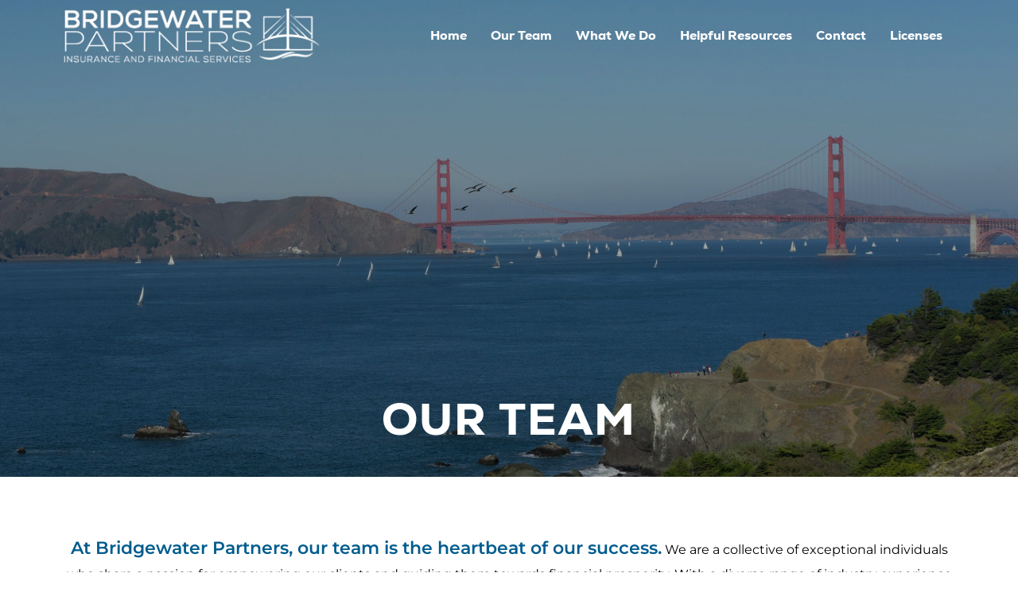

--- FILE ---
content_type: text/html; charset=UTF-8
request_url: https://bwpsf.com/our-team/
body_size: 23386
content:
<!DOCTYPE html>
<html class="html" lang="en-US">
<head>
	<meta charset="UTF-8">
	<link rel="profile" href="https://gmpg.org/xfn/11">

	<meta name='robots' content='index, follow, max-image-preview:large, max-snippet:-1, max-video-preview:-1' />
<meta name="viewport" content="width=device-width, initial-scale=1">
	<!-- This site is optimized with the Yoast SEO plugin v26.5 - https://yoast.com/wordpress/plugins/seo/ -->
	<title>Our Team - Bridgewater Partners</title>
	<link rel="canonical" href="https://bwpsf.com/our-team/" />
	<meta property="og:locale" content="en_US" />
	<meta property="og:type" content="article" />
	<meta property="og:title" content="Our Team - Bridgewater Partners" />
	<meta property="og:description" content="Lorem ipsum dolor sit amet, consectetur adipiscing elit. Duis sagittis malesuada lacus, at consectetur sapien ultrices at. Donec lacinia vulputate faucibus. Ut vel laoreet augue." />
	<meta property="og:url" content="https://bwpsf.com/our-team/" />
	<meta property="og:site_name" content="Bridgewater Partners" />
	<meta property="article:modified_time" content="2025-08-12T21:10:31+00:00" />
	<meta property="og:image" content="https://bwpsf.com/wp-content/uploads/2023/04/97382b12-cbdf-46a3-907a-6bd8d4977e75.jpg" />
	<meta property="og:image:width" content="2121" />
	<meta property="og:image:height" content="1413" />
	<meta property="og:image:type" content="image/jpeg" />
	<meta name="twitter:card" content="summary_large_image" />
	<meta name="twitter:label1" content="Est. reading time" />
	<meta name="twitter:data1" content="3 minutes" />
	<script type="application/ld+json" class="yoast-schema-graph">{"@context":"https://schema.org","@graph":[{"@type":"WebPage","@id":"https://bwpsf.com/our-team/","url":"https://bwpsf.com/our-team/","name":"Our Team - Bridgewater Partners","isPartOf":{"@id":"https://bwpsf.com/#website"},"primaryImageOfPage":{"@id":"https://bwpsf.com/our-team/#primaryimage"},"image":{"@id":"https://bwpsf.com/our-team/#primaryimage"},"thumbnailUrl":"https://bwpsf.com/wp-content/uploads/2023/04/97382b12-cbdf-46a3-907a-6bd8d4977e75.jpg","datePublished":"2023-05-25T17:10:07+00:00","dateModified":"2025-08-12T21:10:31+00:00","breadcrumb":{"@id":"https://bwpsf.com/our-team/#breadcrumb"},"inLanguage":"en-US","potentialAction":[{"@type":"ReadAction","target":["https://bwpsf.com/our-team/"]}]},{"@type":"ImageObject","inLanguage":"en-US","@id":"https://bwpsf.com/our-team/#primaryimage","url":"https://bwpsf.com/wp-content/uploads/2023/04/97382b12-cbdf-46a3-907a-6bd8d4977e75.jpg","contentUrl":"https://bwpsf.com/wp-content/uploads/2023/04/97382b12-cbdf-46a3-907a-6bd8d4977e75.jpg","width":2121,"height":1413},{"@type":"BreadcrumbList","@id":"https://bwpsf.com/our-team/#breadcrumb","itemListElement":[{"@type":"ListItem","position":1,"name":"Home","item":"https://bwpsf.com/"},{"@type":"ListItem","position":2,"name":"Our Team"}]},{"@type":"WebSite","@id":"https://bwpsf.com/#website","url":"https://bwpsf.com/","name":"Bridgewater Partners","description":"Insurance and Financial Services","publisher":{"@id":"https://bwpsf.com/#organization"},"potentialAction":[{"@type":"SearchAction","target":{"@type":"EntryPoint","urlTemplate":"https://bwpsf.com/?s={search_term_string}"},"query-input":{"@type":"PropertyValueSpecification","valueRequired":true,"valueName":"search_term_string"}}],"inLanguage":"en-US"},{"@type":"Organization","@id":"https://bwpsf.com/#organization","name":"Insurance and Financial Services","url":"https://bwpsf.com/","logo":{"@type":"ImageObject","inLanguage":"en-US","@id":"https://bwpsf.com/#/schema/logo/image/","url":"https://bwpsf.com/wp-content/uploads/2023/02/dafade36-54bb-4ca9-8e05-1b06992e4e78.png","contentUrl":"https://bwpsf.com/wp-content/uploads/2023/02/dafade36-54bb-4ca9-8e05-1b06992e4e78.png","width":300,"height":45,"caption":"Insurance and Financial Services"},"image":{"@id":"https://bwpsf.com/#/schema/logo/image/"}}]}</script>
	<!-- / Yoast SEO plugin. -->


<link rel='dns-prefetch' href='//kit.fontawesome.com' />
<link rel='dns-prefetch' href='//www.googletagmanager.com' />
<link rel='dns-prefetch' href='//fonts.googleapis.com' />
<link rel="alternate" type="application/rss+xml" title="Bridgewater Partners &raquo; Feed" href="https://bwpsf.com/feed/" />
<link rel="alternate" type="application/rss+xml" title="Bridgewater Partners &raquo; Comments Feed" href="https://bwpsf.com/comments/feed/" />
<link rel="alternate" title="oEmbed (JSON)" type="application/json+oembed" href="https://bwpsf.com/wp-json/oembed/1.0/embed?url=https%3A%2F%2Fbwpsf.com%2Four-team%2F" />
<link rel="alternate" title="oEmbed (XML)" type="text/xml+oembed" href="https://bwpsf.com/wp-json/oembed/1.0/embed?url=https%3A%2F%2Fbwpsf.com%2Four-team%2F&#038;format=xml" />
<style id='wp-img-auto-sizes-contain-inline-css'>
img:is([sizes=auto i],[sizes^="auto," i]){contain-intrinsic-size:3000px 1500px}
/*# sourceURL=wp-img-auto-sizes-contain-inline-css */
</style>
<style id='wp-emoji-styles-inline-css'>

	img.wp-smiley, img.emoji {
		display: inline !important;
		border: none !important;
		box-shadow: none !important;
		height: 1em !important;
		width: 1em !important;
		margin: 0 0.07em !important;
		vertical-align: -0.1em !important;
		background: none !important;
		padding: 0 !important;
	}
/*# sourceURL=wp-emoji-styles-inline-css */
</style>
<style id='classic-theme-styles-inline-css'>
/*! This file is auto-generated */
.wp-block-button__link{color:#fff;background-color:#32373c;border-radius:9999px;box-shadow:none;text-decoration:none;padding:calc(.667em + 2px) calc(1.333em + 2px);font-size:1.125em}.wp-block-file__button{background:#32373c;color:#fff;text-decoration:none}
/*# sourceURL=/wp-includes/css/classic-themes.min.css */
</style>
<style id='font-awesome-svg-styles-default-inline-css'>
.svg-inline--fa {
  display: inline-block;
  height: 1em;
  overflow: visible;
  vertical-align: -.125em;
}
/*# sourceURL=font-awesome-svg-styles-default-inline-css */
</style>
<link rel='stylesheet' id='font-awesome-svg-styles-css' href='https://bwpsf.com/wp-content/uploads/font-awesome/v6.4.0/css/svg-with-js.css' media='all' />
<style id='font-awesome-svg-styles-inline-css'>
   .wp-block-font-awesome-icon svg::before,
   .wp-rich-text-font-awesome-icon svg::before {content: unset;}
/*# sourceURL=font-awesome-svg-styles-inline-css */
</style>
<style id='global-styles-inline-css'>
:root{--wp--preset--aspect-ratio--square: 1;--wp--preset--aspect-ratio--4-3: 4/3;--wp--preset--aspect-ratio--3-4: 3/4;--wp--preset--aspect-ratio--3-2: 3/2;--wp--preset--aspect-ratio--2-3: 2/3;--wp--preset--aspect-ratio--16-9: 16/9;--wp--preset--aspect-ratio--9-16: 9/16;--wp--preset--color--black: #000000;--wp--preset--color--cyan-bluish-gray: #abb8c3;--wp--preset--color--white: #ffffff;--wp--preset--color--pale-pink: #f78da7;--wp--preset--color--vivid-red: #cf2e2e;--wp--preset--color--luminous-vivid-orange: #ff6900;--wp--preset--color--luminous-vivid-amber: #fcb900;--wp--preset--color--light-green-cyan: #7bdcb5;--wp--preset--color--vivid-green-cyan: #00d084;--wp--preset--color--pale-cyan-blue: #8ed1fc;--wp--preset--color--vivid-cyan-blue: #0693e3;--wp--preset--color--vivid-purple: #9b51e0;--wp--preset--gradient--vivid-cyan-blue-to-vivid-purple: linear-gradient(135deg,rgb(6,147,227) 0%,rgb(155,81,224) 100%);--wp--preset--gradient--light-green-cyan-to-vivid-green-cyan: linear-gradient(135deg,rgb(122,220,180) 0%,rgb(0,208,130) 100%);--wp--preset--gradient--luminous-vivid-amber-to-luminous-vivid-orange: linear-gradient(135deg,rgb(252,185,0) 0%,rgb(255,105,0) 100%);--wp--preset--gradient--luminous-vivid-orange-to-vivid-red: linear-gradient(135deg,rgb(255,105,0) 0%,rgb(207,46,46) 100%);--wp--preset--gradient--very-light-gray-to-cyan-bluish-gray: linear-gradient(135deg,rgb(238,238,238) 0%,rgb(169,184,195) 100%);--wp--preset--gradient--cool-to-warm-spectrum: linear-gradient(135deg,rgb(74,234,220) 0%,rgb(151,120,209) 20%,rgb(207,42,186) 40%,rgb(238,44,130) 60%,rgb(251,105,98) 80%,rgb(254,248,76) 100%);--wp--preset--gradient--blush-light-purple: linear-gradient(135deg,rgb(255,206,236) 0%,rgb(152,150,240) 100%);--wp--preset--gradient--blush-bordeaux: linear-gradient(135deg,rgb(254,205,165) 0%,rgb(254,45,45) 50%,rgb(107,0,62) 100%);--wp--preset--gradient--luminous-dusk: linear-gradient(135deg,rgb(255,203,112) 0%,rgb(199,81,192) 50%,rgb(65,88,208) 100%);--wp--preset--gradient--pale-ocean: linear-gradient(135deg,rgb(255,245,203) 0%,rgb(182,227,212) 50%,rgb(51,167,181) 100%);--wp--preset--gradient--electric-grass: linear-gradient(135deg,rgb(202,248,128) 0%,rgb(113,206,126) 100%);--wp--preset--gradient--midnight: linear-gradient(135deg,rgb(2,3,129) 0%,rgb(40,116,252) 100%);--wp--preset--font-size--small: 13px;--wp--preset--font-size--medium: 20px;--wp--preset--font-size--large: 36px;--wp--preset--font-size--x-large: 42px;--wp--preset--spacing--20: 0.44rem;--wp--preset--spacing--30: 0.67rem;--wp--preset--spacing--40: 1rem;--wp--preset--spacing--50: 1.5rem;--wp--preset--spacing--60: 2.25rem;--wp--preset--spacing--70: 3.38rem;--wp--preset--spacing--80: 5.06rem;--wp--preset--shadow--natural: 6px 6px 9px rgba(0, 0, 0, 0.2);--wp--preset--shadow--deep: 12px 12px 50px rgba(0, 0, 0, 0.4);--wp--preset--shadow--sharp: 6px 6px 0px rgba(0, 0, 0, 0.2);--wp--preset--shadow--outlined: 6px 6px 0px -3px rgb(255, 255, 255), 6px 6px rgb(0, 0, 0);--wp--preset--shadow--crisp: 6px 6px 0px rgb(0, 0, 0);}:where(.is-layout-flex){gap: 0.5em;}:where(.is-layout-grid){gap: 0.5em;}body .is-layout-flex{display: flex;}.is-layout-flex{flex-wrap: wrap;align-items: center;}.is-layout-flex > :is(*, div){margin: 0;}body .is-layout-grid{display: grid;}.is-layout-grid > :is(*, div){margin: 0;}:where(.wp-block-columns.is-layout-flex){gap: 2em;}:where(.wp-block-columns.is-layout-grid){gap: 2em;}:where(.wp-block-post-template.is-layout-flex){gap: 1.25em;}:where(.wp-block-post-template.is-layout-grid){gap: 1.25em;}.has-black-color{color: var(--wp--preset--color--black) !important;}.has-cyan-bluish-gray-color{color: var(--wp--preset--color--cyan-bluish-gray) !important;}.has-white-color{color: var(--wp--preset--color--white) !important;}.has-pale-pink-color{color: var(--wp--preset--color--pale-pink) !important;}.has-vivid-red-color{color: var(--wp--preset--color--vivid-red) !important;}.has-luminous-vivid-orange-color{color: var(--wp--preset--color--luminous-vivid-orange) !important;}.has-luminous-vivid-amber-color{color: var(--wp--preset--color--luminous-vivid-amber) !important;}.has-light-green-cyan-color{color: var(--wp--preset--color--light-green-cyan) !important;}.has-vivid-green-cyan-color{color: var(--wp--preset--color--vivid-green-cyan) !important;}.has-pale-cyan-blue-color{color: var(--wp--preset--color--pale-cyan-blue) !important;}.has-vivid-cyan-blue-color{color: var(--wp--preset--color--vivid-cyan-blue) !important;}.has-vivid-purple-color{color: var(--wp--preset--color--vivid-purple) !important;}.has-black-background-color{background-color: var(--wp--preset--color--black) !important;}.has-cyan-bluish-gray-background-color{background-color: var(--wp--preset--color--cyan-bluish-gray) !important;}.has-white-background-color{background-color: var(--wp--preset--color--white) !important;}.has-pale-pink-background-color{background-color: var(--wp--preset--color--pale-pink) !important;}.has-vivid-red-background-color{background-color: var(--wp--preset--color--vivid-red) !important;}.has-luminous-vivid-orange-background-color{background-color: var(--wp--preset--color--luminous-vivid-orange) !important;}.has-luminous-vivid-amber-background-color{background-color: var(--wp--preset--color--luminous-vivid-amber) !important;}.has-light-green-cyan-background-color{background-color: var(--wp--preset--color--light-green-cyan) !important;}.has-vivid-green-cyan-background-color{background-color: var(--wp--preset--color--vivid-green-cyan) !important;}.has-pale-cyan-blue-background-color{background-color: var(--wp--preset--color--pale-cyan-blue) !important;}.has-vivid-cyan-blue-background-color{background-color: var(--wp--preset--color--vivid-cyan-blue) !important;}.has-vivid-purple-background-color{background-color: var(--wp--preset--color--vivid-purple) !important;}.has-black-border-color{border-color: var(--wp--preset--color--black) !important;}.has-cyan-bluish-gray-border-color{border-color: var(--wp--preset--color--cyan-bluish-gray) !important;}.has-white-border-color{border-color: var(--wp--preset--color--white) !important;}.has-pale-pink-border-color{border-color: var(--wp--preset--color--pale-pink) !important;}.has-vivid-red-border-color{border-color: var(--wp--preset--color--vivid-red) !important;}.has-luminous-vivid-orange-border-color{border-color: var(--wp--preset--color--luminous-vivid-orange) !important;}.has-luminous-vivid-amber-border-color{border-color: var(--wp--preset--color--luminous-vivid-amber) !important;}.has-light-green-cyan-border-color{border-color: var(--wp--preset--color--light-green-cyan) !important;}.has-vivid-green-cyan-border-color{border-color: var(--wp--preset--color--vivid-green-cyan) !important;}.has-pale-cyan-blue-border-color{border-color: var(--wp--preset--color--pale-cyan-blue) !important;}.has-vivid-cyan-blue-border-color{border-color: var(--wp--preset--color--vivid-cyan-blue) !important;}.has-vivid-purple-border-color{border-color: var(--wp--preset--color--vivid-purple) !important;}.has-vivid-cyan-blue-to-vivid-purple-gradient-background{background: var(--wp--preset--gradient--vivid-cyan-blue-to-vivid-purple) !important;}.has-light-green-cyan-to-vivid-green-cyan-gradient-background{background: var(--wp--preset--gradient--light-green-cyan-to-vivid-green-cyan) !important;}.has-luminous-vivid-amber-to-luminous-vivid-orange-gradient-background{background: var(--wp--preset--gradient--luminous-vivid-amber-to-luminous-vivid-orange) !important;}.has-luminous-vivid-orange-to-vivid-red-gradient-background{background: var(--wp--preset--gradient--luminous-vivid-orange-to-vivid-red) !important;}.has-very-light-gray-to-cyan-bluish-gray-gradient-background{background: var(--wp--preset--gradient--very-light-gray-to-cyan-bluish-gray) !important;}.has-cool-to-warm-spectrum-gradient-background{background: var(--wp--preset--gradient--cool-to-warm-spectrum) !important;}.has-blush-light-purple-gradient-background{background: var(--wp--preset--gradient--blush-light-purple) !important;}.has-blush-bordeaux-gradient-background{background: var(--wp--preset--gradient--blush-bordeaux) !important;}.has-luminous-dusk-gradient-background{background: var(--wp--preset--gradient--luminous-dusk) !important;}.has-pale-ocean-gradient-background{background: var(--wp--preset--gradient--pale-ocean) !important;}.has-electric-grass-gradient-background{background: var(--wp--preset--gradient--electric-grass) !important;}.has-midnight-gradient-background{background: var(--wp--preset--gradient--midnight) !important;}.has-small-font-size{font-size: var(--wp--preset--font-size--small) !important;}.has-medium-font-size{font-size: var(--wp--preset--font-size--medium) !important;}.has-large-font-size{font-size: var(--wp--preset--font-size--large) !important;}.has-x-large-font-size{font-size: var(--wp--preset--font-size--x-large) !important;}
:where(.wp-block-post-template.is-layout-flex){gap: 1.25em;}:where(.wp-block-post-template.is-layout-grid){gap: 1.25em;}
:where(.wp-block-term-template.is-layout-flex){gap: 1.25em;}:where(.wp-block-term-template.is-layout-grid){gap: 1.25em;}
:where(.wp-block-columns.is-layout-flex){gap: 2em;}:where(.wp-block-columns.is-layout-grid){gap: 2em;}
:root :where(.wp-block-pullquote){font-size: 1.5em;line-height: 1.6;}
/*# sourceURL=global-styles-inline-css */
</style>
<link rel='stylesheet' id='elementor-frontend-css' href='https://bwpsf.com/wp-content/plugins/elementor/assets/css/frontend.min.css?ver=3.33.4' media='all' />
<link rel='stylesheet' id='elementor-post-2221-css' href='https://bwpsf.com/wp-content/uploads/elementor/css/post-2221.css?ver=1765301725' media='all' />
<link rel='stylesheet' id='font-awesome-css' href='https://bwpsf.com/wp-content/themes/oceanwp/assets/fonts/fontawesome/css/all.min.css?ver=6.7.2' media='all' />
<link rel='stylesheet' id='simple-line-icons-css' href='https://bwpsf.com/wp-content/themes/oceanwp/assets/css/third/simple-line-icons.min.css?ver=2.4.0' media='all' />
<link rel='stylesheet' id='oceanwp-style-css' href='https://bwpsf.com/wp-content/themes/oceanwp/assets/css/style.min.css?ver=4.0.5' media='all' />
<style id='oceanwp-style-inline-css'>
body div.wpforms-container-full .wpforms-form input[type=submit]:hover,
			body div.wpforms-container-full .wpforms-form input[type=submit]:active,
			body div.wpforms-container-full .wpforms-form button[type=submit]:hover,
			body div.wpforms-container-full .wpforms-form button[type=submit]:active,
			body div.wpforms-container-full .wpforms-form .wpforms-page-button:hover,
			body div.wpforms-container-full .wpforms-form .wpforms-page-button:active,
			body .wp-core-ui div.wpforms-container-full .wpforms-form input[type=submit]:hover,
			body .wp-core-ui div.wpforms-container-full .wpforms-form input[type=submit]:active,
			body .wp-core-ui div.wpforms-container-full .wpforms-form button[type=submit]:hover,
			body .wp-core-ui div.wpforms-container-full .wpforms-form button[type=submit]:active,
			body .wp-core-ui div.wpforms-container-full .wpforms-form .wpforms-page-button:hover,
			body .wp-core-ui div.wpforms-container-full .wpforms-form .wpforms-page-button:active {
					background: linear-gradient(0deg, rgba(0, 0, 0, 0.2), rgba(0, 0, 0, 0.2)), var(--wpforms-button-background-color-alt, var(--wpforms-button-background-color)) !important;
			}
/*# sourceURL=oceanwp-style-inline-css */
</style>
<link rel='stylesheet' id='oceanwp-hamburgers-css' href='https://bwpsf.com/wp-content/themes/oceanwp/assets/css/third/hamburgers/hamburgers.min.css?ver=4.0.5' media='all' />
<link rel='stylesheet' id='oceanwp-minus-css' href='https://bwpsf.com/wp-content/themes/oceanwp/assets/css/third/hamburgers/types/minus.css?ver=4.0.5' media='all' />
<link rel='stylesheet' id='oceanwp-google-font-lato-css' href='//fonts.googleapis.com/css?family=Lato%3A100%2C200%2C300%2C400%2C500%2C600%2C700%2C800%2C900%2C100i%2C200i%2C300i%2C400i%2C500i%2C600i%2C700i%2C800i%2C900i&#038;subset=latin&#038;display=swap&#038;ver=6.9' media='all' />
<link rel='stylesheet' id='oceanwp-google-font-montserrat-css' href='//fonts.googleapis.com/css?family=Montserrat%3A100%2C200%2C300%2C400%2C500%2C600%2C700%2C800%2C900%2C100i%2C200i%2C300i%2C400i%2C500i%2C600i%2C700i%2C800i%2C900i&#038;subset=latin&#038;display=swap&#038;ver=6.9' media='all' />
<link rel='stylesheet' id='oceanwp-google-font-josefin-sans-css' href='//fonts.googleapis.com/css?family=Josefin+Sans%3A100%2C200%2C300%2C400%2C500%2C600%2C700%2C800%2C900%2C100i%2C200i%2C300i%2C400i%2C500i%2C600i%2C700i%2C800i%2C900i&#038;subset=latin&#038;display=swap&#038;ver=6.9' media='all' />
<link rel='stylesheet' id='widget-image-css' href='https://bwpsf.com/wp-content/plugins/elementor/assets/css/widget-image.min.css?ver=3.33.4' media='all' />
<link rel='stylesheet' id='widget-nav-menu-css' href='https://bwpsf.com/wp-content/plugins/elementor-pro/assets/css/widget-nav-menu.min.css?ver=3.31.2' media='all' />
<link rel='stylesheet' id='elementor-icons-css' href='https://bwpsf.com/wp-content/plugins/elementor/assets/lib/eicons/css/elementor-icons.min.css?ver=5.44.0' media='all' />
<link rel='stylesheet' id='elementor-post-2597-css' href='https://bwpsf.com/wp-content/uploads/elementor/css/post-2597.css?ver=1765301724' media='all' />
<link rel='stylesheet' id='font-awesome-5-all-css' href='https://bwpsf.com/wp-content/plugins/elementor/assets/lib/font-awesome/css/all.min.css?ver=3.33.4' media='all' />
<link rel='stylesheet' id='font-awesome-4-shim-css' href='https://bwpsf.com/wp-content/plugins/elementor/assets/lib/font-awesome/css/v4-shims.min.css?ver=3.33.4' media='all' />
<link rel='stylesheet' id='widget-heading-css' href='https://bwpsf.com/wp-content/plugins/elementor/assets/css/widget-heading.min.css?ver=3.33.4' media='all' />
<link rel='stylesheet' id='widget-spacer-css' href='https://bwpsf.com/wp-content/plugins/elementor/assets/css/widget-spacer.min.css?ver=3.33.4' media='all' />
<link rel='stylesheet' id='elementor-post-3166-css' href='https://bwpsf.com/wp-content/uploads/elementor/css/post-3166.css?ver=1765307227' media='all' />
<link rel='stylesheet' id='elementor-post-2978-css' href='https://bwpsf.com/wp-content/uploads/elementor/css/post-2978.css?ver=1765301725' media='all' />
<link rel='stylesheet' id='dashicons-css' href='https://bwpsf.com/wp-includes/css/dashicons.min.css?ver=6.9' media='all' />
<link rel='stylesheet' id='eael-general-css' href='https://bwpsf.com/wp-content/plugins/essential-addons-for-elementor-lite/assets/front-end/css/view/general.min.css?ver=6.5.3' media='all' />
<link rel='stylesheet' id='oe-widgets-style-css' href='https://bwpsf.com/wp-content/plugins/ocean-extra/assets/css/widgets.css?ver=6.9' media='all' />
<link rel='stylesheet' id='oss-social-share-style-css' href='https://bwpsf.com/wp-content/plugins/ocean-social-sharing/assets/css/style.min.css?ver=6.9' media='all' />
<link rel='stylesheet' id='elementor-gf-local-robotoslab-css' href='https://bwpsf.com/wp-content/uploads/elementor/google-fonts/css/robotoslab.css?ver=1755031234' media='all' />
<link rel='stylesheet' id='elementor-gf-local-roboto-css' href='https://bwpsf.com/wp-content/uploads/elementor/google-fonts/css/roboto.css?ver=1755031264' media='all' />
<link rel='stylesheet' id='elementor-gf-local-montserrat-css' href='https://bwpsf.com/wp-content/uploads/elementor/google-fonts/css/montserrat.css?ver=1755031282' media='all' />
<link rel='stylesheet' id='elementor-icons-shared-0-css' href='https://bwpsf.com/wp-content/plugins/elementor/assets/lib/font-awesome/css/fontawesome.min.css?ver=5.15.3' media='all' />
<link rel='stylesheet' id='elementor-icons-fa-solid-css' href='https://bwpsf.com/wp-content/plugins/elementor/assets/lib/font-awesome/css/solid.min.css?ver=5.15.3' media='all' />
<script src="https://bwpsf.com/wp-includes/js/jquery/jquery.min.js?ver=3.7.1" id="jquery-core-js"></script>
<script src="https://bwpsf.com/wp-includes/js/jquery/jquery-migrate.min.js?ver=3.4.1" id="jquery-migrate-js"></script>
<script defer crossorigin="anonymous" src="https://kit.fontawesome.com/74e9657344.js" id="font-awesome-official-js"></script>
<script src="https://bwpsf.com/wp-content/plugins/elementor/assets/lib/font-awesome/js/v4-shims.min.js?ver=3.33.4" id="font-awesome-4-shim-js"></script>

<!-- Google tag (gtag.js) snippet added by Site Kit -->
<!-- Google Analytics snippet added by Site Kit -->
<script src="https://www.googletagmanager.com/gtag/js?id=G-8N52XWD1WP" id="google_gtagjs-js" async></script>
<script id="google_gtagjs-js-after">
window.dataLayer = window.dataLayer || [];function gtag(){dataLayer.push(arguments);}
gtag("set","linker",{"domains":["bwpsf.com"]});
gtag("js", new Date());
gtag("set", "developer_id.dZTNiMT", true);
gtag("config", "G-8N52XWD1WP");
//# sourceURL=google_gtagjs-js-after
</script>
<link rel="https://api.w.org/" href="https://bwpsf.com/wp-json/" /><link rel="alternate" title="JSON" type="application/json" href="https://bwpsf.com/wp-json/wp/v2/pages/3166" /><link rel="EditURI" type="application/rsd+xml" title="RSD" href="https://bwpsf.com/xmlrpc.php?rsd" />
<meta name="generator" content="WordPress 6.9" />
<link rel='shortlink' href='https://bwpsf.com/?p=3166' />
<!-- start Simple Custom CSS and JS -->
<script>
jQuery(document).ready(function( $ ){
// Create the <p> element
  var paragraph = $('<p>').text('I agree that The Prudential Insurance Company of America, Pruco Securities LLC, Assurance IQ, LLC and their affiliates("Prudential") can contact me for marketing purposes by phone call or text(including with an auto dialer and even if you\'ve requested not to be contacted by Prudential or are on a do-not-call/contact list) at the phone number listed above. I understand that consent isn\'t necessary to make an investment or purchase. To arrange a meeting without providing your contact information, call 415-912-1571.');

  // Find the element with the ID #wpforms-2593-field_2 and insert the <p> element after it
  $('#wpforms-2593-field_2').after(paragraph);
});</script>
<!-- end Simple Custom CSS and JS -->
<!-- start Simple Custom CSS and JS -->
<script>
jQuery(document).ready(function( $ ){
    $(".elementor-tab-title").hover(function() {
        var hoveredElement = $(this);
        
        hoveredElement.addClass("active"); // Add "active" class to hovered element
        
        setTimeout(function() {
          hoveredElement.find(".eael-accordion-content").css("display", "block"); // Show accordion content inside hovered element after 2 seconds
			hoveredElement.find(".eael-accordion-content").css("height", "max-content");
        }, 2000);
      }, function() {
        $(".eael-accordion-content").css("display", "none"); // Hide all accordion content when the mouse leaves the ".elementor-tab-title" element
      });
});</script>
<!-- end Simple Custom CSS and JS -->
<!-- start Simple Custom CSS and JS -->
<style>
	#eael-img-accordion-d78ad45 > a {
		background-image: none !important;
		background-color: #ffffff !important;
		max-height: 100px !important;
	}
</style>
<script>
$(document).ready(function() {
      $('#eael-img-accordion-d78ad45 > a').click(function() {
        $(this).css({
          'background-color': 'navy',
          'max-height': '1500px !important'
        });
      });
    });
</script>

<!-- end Simple Custom CSS and JS -->
<!-- start Simple Custom CSS and JS -->
<style>
/* Header */
#site-header {
	position: absolute;
	top: 0px;
	right: 0px;
	left: 0px;
	background: transparent !important;
}

#main > header > .background-image-page-header-overlay {
	opacity: 0.25 !important;
}

#main > header > div > .site-breadcrumbs {
	display: none !important;
}


.home-icon div {
	display: flex;
	align-items: center;
}

.home-icon i {
	font-size: 60px;
	color: #015C8E;
	margin-right: 1rem;
}

.home-icon-card i {
	font-size: 60px;
	color: #ffffff;
	margin-right: 1rem;
}

@media (max-width: 760px) {
	.home-icon {
		display: flex;
		justify-content: center;
	}
	.home-icon i {
	font-size: 30px;
	}
}

/* Contact Form */
.wpforms-field-medium,
.wpforms-field-large {
	border: 1px solid #808080 !important;
	color: #1e1e1e;
	border-radius: 0px;
	font-family: 'Montserrat', sans-serif !important;
}

#wpforms-submit-2593 {
	min-width: 100% !important;
	border-radius: 0px;
	font-family: 'Montserrat', sans-serif !important;
}

/* Our Team Styles */
.our-team-card img {
    filter: grayscale(1);
    transition: all 0.3s;
}

.our-team-card:hover img {
    filter: grayscale(0);
}


.our-team-card h2 {
    transition: all 0.3s;
}

.our-team-card:hover h2 {
    color: #015C8E;
}

/* Page header heros */
#main > header {
	height: 600px !important;
	align-items: flex-end !important;
	background-position: top center !important;
}

#main > header > div > h1 {
	font-size: 55px;
}

@media (max-width: 760px) {
	#main > header {
	height: 300px !important;
		background-size: 200%;
		background-position: top center;
}
	
	#main > header > div > h1 {
		font-size: 40px;
	}
}

/* what we do page */
@media (max-width: 760px) {
	.offer-tabs .elementor-tab-title {
		color: #015C8E !important;
	}
}

.elementor-widget-eael-image-accordion .eael-accordion-content {
  max-height: none !important;
  height: auto !important;
  overflow: visible !important;
}

/* Popup styles */
#wpel_exit_confirmation_link > a {
	color: #015C8E;
	text-decoration: underline;
}


</style>
<!-- end Simple Custom CSS and JS -->
<style id="essential-blocks-global-styles">
            :root {
                --eb-global-primary-color: #101828;
--eb-global-secondary-color: #475467;
--eb-global-tertiary-color: #98A2B3;
--eb-global-text-color: #475467;
--eb-global-heading-color: #1D2939;
--eb-global-link-color: #444CE7;
--eb-global-background-color: #F9FAFB;
--eb-global-button-text-color: #FFFFFF;
--eb-global-button-background-color: #101828;
--eb-gradient-primary-color: linear-gradient(90deg, hsla(259, 84%, 78%, 1) 0%, hsla(206, 67%, 75%, 1) 100%);
--eb-gradient-secondary-color: linear-gradient(90deg, hsla(18, 76%, 85%, 1) 0%, hsla(203, 69%, 84%, 1) 100%);
--eb-gradient-tertiary-color: linear-gradient(90deg, hsla(248, 21%, 15%, 1) 0%, hsla(250, 14%, 61%, 1) 100%);
--eb-gradient-background-color: linear-gradient(90deg, rgb(250, 250, 250) 0%, rgb(233, 233, 233) 49%, rgb(244, 243, 243) 100%);

                --eb-tablet-breakpoint: 1024px;
--eb-mobile-breakpoint: 767px;

            }
            
            
        </style><meta name="generator" content="Site Kit by Google 1.167.0" />		<script type="text/javascript">
				(function(c,l,a,r,i,t,y){
					c[a]=c[a]||function(){(c[a].q=c[a].q||[]).push(arguments)};t=l.createElement(r);t.async=1;
					t.src="https://www.clarity.ms/tag/"+i+"?ref=wordpress";y=l.getElementsByTagName(r)[0];y.parentNode.insertBefore(t,y);
				})(window, document, "clarity", "script", "idbxdk8zbs");
		</script>
		<meta name="generator" content="Elementor 3.33.4; features: additional_custom_breakpoints; settings: css_print_method-external, google_font-enabled, font_display-auto">
			<style>
				.e-con.e-parent:nth-of-type(n+4):not(.e-lazyloaded):not(.e-no-lazyload),
				.e-con.e-parent:nth-of-type(n+4):not(.e-lazyloaded):not(.e-no-lazyload) * {
					background-image: none !important;
				}
				@media screen and (max-height: 1024px) {
					.e-con.e-parent:nth-of-type(n+3):not(.e-lazyloaded):not(.e-no-lazyload),
					.e-con.e-parent:nth-of-type(n+3):not(.e-lazyloaded):not(.e-no-lazyload) * {
						background-image: none !important;
					}
				}
				@media screen and (max-height: 640px) {
					.e-con.e-parent:nth-of-type(n+2):not(.e-lazyloaded):not(.e-no-lazyload),
					.e-con.e-parent:nth-of-type(n+2):not(.e-lazyloaded):not(.e-no-lazyload) * {
						background-image: none !important;
					}
				}
			</style>
			<link rel="icon" href="https://bwpsf.com/wp-content/uploads/2023/04/cropped-bridgewaterfinal_Bridge-Element-White-Water300dpi-32x32.png" sizes="32x32" />
<link rel="icon" href="https://bwpsf.com/wp-content/uploads/2023/04/cropped-bridgewaterfinal_Bridge-Element-White-Water300dpi-192x192.png" sizes="192x192" />
<link rel="apple-touch-icon" href="https://bwpsf.com/wp-content/uploads/2023/04/cropped-bridgewaterfinal_Bridge-Element-White-Water300dpi-180x180.png" />
<meta name="msapplication-TileImage" content="https://bwpsf.com/wp-content/uploads/2023/04/cropped-bridgewaterfinal_Bridge-Element-White-Water300dpi-270x270.png" />
		<style id="wp-custom-css">
			#main .page-header{background-image:url('https://bwpsf.com/wp-content/uploads/2023/04/pexels-rev-lisa-j-winston-14724328-scaled.jpg') !important;background-position:center center;height:287px}		</style>
		<!-- OceanWP CSS -->
<style type="text/css">
/* Colors */a:hover,a.light:hover,.theme-heading .text::before,.theme-heading .text::after,#top-bar-content >a:hover,#top-bar-social li.oceanwp-email a:hover,#site-navigation-wrap .dropdown-menu >li >a:hover,#site-header.medium-header #medium-searchform button:hover,.oceanwp-mobile-menu-icon a:hover,.blog-entry.post .blog-entry-header .entry-title a:hover,.blog-entry.post .blog-entry-readmore a:hover,.blog-entry.thumbnail-entry .blog-entry-category a,ul.meta li a:hover,.dropcap,.single nav.post-navigation .nav-links .title,body .related-post-title a:hover,body #wp-calendar caption,body .contact-info-widget.default i,body .contact-info-widget.big-icons i,body .custom-links-widget .oceanwp-custom-links li a:hover,body .custom-links-widget .oceanwp-custom-links li a:hover:before,body .posts-thumbnails-widget li a:hover,body .social-widget li.oceanwp-email a:hover,.comment-author .comment-meta .comment-reply-link,#respond #cancel-comment-reply-link:hover,#footer-widgets .footer-box a:hover,#footer-bottom a:hover,#footer-bottom #footer-bottom-menu a:hover,.sidr a:hover,.sidr-class-dropdown-toggle:hover,.sidr-class-menu-item-has-children.active >a,.sidr-class-menu-item-has-children.active >a >.sidr-class-dropdown-toggle,input[type=checkbox]:checked:before{color:#01c4ee}.single nav.post-navigation .nav-links .title .owp-icon use,.blog-entry.post .blog-entry-readmore a:hover .owp-icon use,body .contact-info-widget.default .owp-icon use,body .contact-info-widget.big-icons .owp-icon use{stroke:#01c4ee}input[type="button"],input[type="reset"],input[type="submit"],button[type="submit"],.button,#site-navigation-wrap .dropdown-menu >li.btn >a >span,.thumbnail:hover i,.thumbnail:hover .link-post-svg-icon,.post-quote-content,.omw-modal .omw-close-modal,body .contact-info-widget.big-icons li:hover i,body .contact-info-widget.big-icons li:hover .owp-icon,body div.wpforms-container-full .wpforms-form input[type=submit],body div.wpforms-container-full .wpforms-form button[type=submit],body div.wpforms-container-full .wpforms-form .wpforms-page-button,.woocommerce-cart .wp-element-button,.woocommerce-checkout .wp-element-button,.wp-block-button__link{background-color:#01c4ee}.widget-title{border-color:#01c4ee}blockquote{border-color:#01c4ee}.wp-block-quote{border-color:#01c4ee}#searchform-dropdown{border-color:#01c4ee}.dropdown-menu .sub-menu{border-color:#01c4ee}.blog-entry.large-entry .blog-entry-readmore a:hover{border-color:#01c4ee}.oceanwp-newsletter-form-wrap input[type="email"]:focus{border-color:#01c4ee}.social-widget li.oceanwp-email a:hover{border-color:#01c4ee}#respond #cancel-comment-reply-link:hover{border-color:#01c4ee}body .contact-info-widget.big-icons li:hover i{border-color:#01c4ee}body .contact-info-widget.big-icons li:hover .owp-icon{border-color:#01c4ee}#footer-widgets .oceanwp-newsletter-form-wrap input[type="email"]:focus{border-color:#01c4ee}input[type="button"]:hover,input[type="reset"]:hover,input[type="submit"]:hover,button[type="submit"]:hover,input[type="button"]:focus,input[type="reset"]:focus,input[type="submit"]:focus,button[type="submit"]:focus,.button:hover,.button:focus,#site-navigation-wrap .dropdown-menu >li.btn >a:hover >span,.post-quote-author,.omw-modal .omw-close-modal:hover,body div.wpforms-container-full .wpforms-form input[type=submit]:hover,body div.wpforms-container-full .wpforms-form button[type=submit]:hover,body div.wpforms-container-full .wpforms-form .wpforms-page-button:hover,.woocommerce-cart .wp-element-button:hover,.woocommerce-checkout .wp-element-button:hover,.wp-block-button__link:hover{background-color:#01c4ee}a:hover{color:#00abc5}a:hover .owp-icon use{stroke:#00abc5}body .theme-button,body input[type="submit"],body button[type="submit"],body button,body .button,body div.wpforms-container-full .wpforms-form input[type=submit],body div.wpforms-container-full .wpforms-form button[type=submit],body div.wpforms-container-full .wpforms-form .wpforms-page-button,.woocommerce-cart .wp-element-button,.woocommerce-checkout .wp-element-button,.wp-block-button__link{border-color:#ffffff}body .theme-button:hover,body input[type="submit"]:hover,body button[type="submit"]:hover,body button:hover,body .button:hover,body div.wpforms-container-full .wpforms-form input[type=submit]:hover,body div.wpforms-container-full .wpforms-form input[type=submit]:active,body div.wpforms-container-full .wpforms-form button[type=submit]:hover,body div.wpforms-container-full .wpforms-form button[type=submit]:active,body div.wpforms-container-full .wpforms-form .wpforms-page-button:hover,body div.wpforms-container-full .wpforms-form .wpforms-page-button:active,.woocommerce-cart .wp-element-button:hover,.woocommerce-checkout .wp-element-button:hover,.wp-block-button__link:hover{border-color:#ffffff}form input[type="text"],form input[type="password"],form input[type="email"],form input[type="url"],form input[type="date"],form input[type="month"],form input[type="time"],form input[type="datetime"],form input[type="datetime-local"],form input[type="week"],form input[type="number"],form input[type="search"],form input[type="tel"],form input[type="color"],form select,form textarea,.select2-container .select2-choice,.woocommerce .woocommerce-checkout .select2-container--default .select2-selection--single{border-color:#f2f2f2}body div.wpforms-container-full .wpforms-form input[type=date],body div.wpforms-container-full .wpforms-form input[type=datetime],body div.wpforms-container-full .wpforms-form input[type=datetime-local],body div.wpforms-container-full .wpforms-form input[type=email],body div.wpforms-container-full .wpforms-form input[type=month],body div.wpforms-container-full .wpforms-form input[type=number],body div.wpforms-container-full .wpforms-form input[type=password],body div.wpforms-container-full .wpforms-form input[type=range],body div.wpforms-container-full .wpforms-form input[type=search],body div.wpforms-container-full .wpforms-form input[type=tel],body div.wpforms-container-full .wpforms-form input[type=text],body div.wpforms-container-full .wpforms-form input[type=time],body div.wpforms-container-full .wpforms-form input[type=url],body div.wpforms-container-full .wpforms-form input[type=week],body div.wpforms-container-full .wpforms-form select,body div.wpforms-container-full .wpforms-form textarea{border-color:#f2f2f2}form input[type="text"]:focus,form input[type="password"]:focus,form input[type="email"]:focus,form input[type="tel"]:focus,form input[type="url"]:focus,form input[type="search"]:focus,form textarea:focus,.select2-drop-active,.select2-dropdown-open.select2-drop-above .select2-choice,.select2-dropdown-open.select2-drop-above .select2-choices,.select2-drop.select2-drop-above.select2-drop-active,.select2-container-active .select2-choice,.select2-container-active .select2-choices{border-color:#e5e5e5}body div.wpforms-container-full .wpforms-form input:focus,body div.wpforms-container-full .wpforms-form textarea:focus,body div.wpforms-container-full .wpforms-form select:focus{border-color:#e5e5e5}form input[type="text"],form input[type="password"],form input[type="email"],form input[type="url"],form input[type="date"],form input[type="month"],form input[type="time"],form input[type="datetime"],form input[type="datetime-local"],form input[type="week"],form input[type="number"],form input[type="search"],form input[type="tel"],form input[type="color"],form select,form textarea,.woocommerce .woocommerce-checkout .select2-container--default .select2-selection--single{background-color:#ffffff}body div.wpforms-container-full .wpforms-form input[type=date],body div.wpforms-container-full .wpforms-form input[type=datetime],body div.wpforms-container-full .wpforms-form input[type=datetime-local],body div.wpforms-container-full .wpforms-form input[type=email],body div.wpforms-container-full .wpforms-form input[type=month],body div.wpforms-container-full .wpforms-form input[type=number],body div.wpforms-container-full .wpforms-form input[type=password],body div.wpforms-container-full .wpforms-form input[type=range],body div.wpforms-container-full .wpforms-form input[type=search],body div.wpforms-container-full .wpforms-form input[type=tel],body div.wpforms-container-full .wpforms-form input[type=text],body div.wpforms-container-full .wpforms-form input[type=time],body div.wpforms-container-full .wpforms-form input[type=url],body div.wpforms-container-full .wpforms-form input[type=week],body div.wpforms-container-full .wpforms-form select,body div.wpforms-container-full .wpforms-form textarea{background-color:#ffffff}h1,h2,h3,h4,h5,h6,.theme-heading,.widget-title,.oceanwp-widget-recent-posts-title,.comment-reply-title,.entry-title,.sidebar-box .widget-title{color:#091d31}/* OceanWP Style Settings CSS */.theme-button,input[type="submit"],button[type="submit"],button,.button,body div.wpforms-container-full .wpforms-form input[type=submit],body div.wpforms-container-full .wpforms-form button[type=submit],body div.wpforms-container-full .wpforms-form .wpforms-page-button{border-style:solid}.theme-button,input[type="submit"],button[type="submit"],button,.button,body div.wpforms-container-full .wpforms-form input[type=submit],body div.wpforms-container-full .wpforms-form button[type=submit],body div.wpforms-container-full .wpforms-form .wpforms-page-button{border-width:1px}form input[type="text"],form input[type="password"],form input[type="email"],form input[type="url"],form input[type="date"],form input[type="month"],form input[type="time"],form input[type="datetime"],form input[type="datetime-local"],form input[type="week"],form input[type="number"],form input[type="search"],form input[type="tel"],form input[type="color"],form select,form textarea,.woocommerce .woocommerce-checkout .select2-container--default .select2-selection--single{border-style:solid}body div.wpforms-container-full .wpforms-form input[type=date],body div.wpforms-container-full .wpforms-form input[type=datetime],body div.wpforms-container-full .wpforms-form input[type=datetime-local],body div.wpforms-container-full .wpforms-form input[type=email],body div.wpforms-container-full .wpforms-form input[type=month],body div.wpforms-container-full .wpforms-form input[type=number],body div.wpforms-container-full .wpforms-form input[type=password],body div.wpforms-container-full .wpforms-form input[type=range],body div.wpforms-container-full .wpforms-form input[type=search],body div.wpforms-container-full .wpforms-form input[type=tel],body div.wpforms-container-full .wpforms-form input[type=text],body div.wpforms-container-full .wpforms-form input[type=time],body div.wpforms-container-full .wpforms-form input[type=url],body div.wpforms-container-full .wpforms-form input[type=week],body div.wpforms-container-full .wpforms-form select,body div.wpforms-container-full .wpforms-form textarea{border-style:solid}form input[type="text"],form input[type="password"],form input[type="email"],form input[type="url"],form input[type="date"],form input[type="month"],form input[type="time"],form input[type="datetime"],form input[type="datetime-local"],form input[type="week"],form input[type="number"],form input[type="search"],form input[type="tel"],form input[type="color"],form select,form textarea{border-radius:3px}body div.wpforms-container-full .wpforms-form input[type=date],body div.wpforms-container-full .wpforms-form input[type=datetime],body div.wpforms-container-full .wpforms-form input[type=datetime-local],body div.wpforms-container-full .wpforms-form input[type=email],body div.wpforms-container-full .wpforms-form input[type=month],body div.wpforms-container-full .wpforms-form input[type=number],body div.wpforms-container-full .wpforms-form input[type=password],body div.wpforms-container-full .wpforms-form input[type=range],body div.wpforms-container-full .wpforms-form input[type=search],body div.wpforms-container-full .wpforms-form input[type=tel],body div.wpforms-container-full .wpforms-form input[type=text],body div.wpforms-container-full .wpforms-form input[type=time],body div.wpforms-container-full .wpforms-form input[type=url],body div.wpforms-container-full .wpforms-form input[type=week],body div.wpforms-container-full .wpforms-form select,body div.wpforms-container-full .wpforms-form textarea{border-radius:3px}/* Header */#site-logo #site-logo-inner,.oceanwp-social-menu .social-menu-inner,#site-header.full_screen-header .menu-bar-inner,.after-header-content .after-header-content-inner{height:94px}#site-navigation-wrap .dropdown-menu >li >a,#site-navigation-wrap .dropdown-menu >li >span.opl-logout-link,.oceanwp-mobile-menu-icon a,.mobile-menu-close,.after-header-content-inner >a{line-height:94px}#site-header,.has-transparent-header .is-sticky #site-header,.has-vh-transparent .is-sticky #site-header.vertical-header,#searchform-header-replace{background-color:#1c8cbc}#site-header.has-header-media .overlay-header-media{background-color:rgba(0,0,0,0.5)}#site-logo #site-logo-inner a img,#site-header.center-header #site-navigation-wrap .middle-site-logo a img{max-width:240px}@media (max-width:480px){#site-logo #site-logo-inner a img,#site-header.center-header #site-navigation-wrap .middle-site-logo a img{max-width:175px}}.effect-one #site-navigation-wrap .dropdown-menu >li >a.menu-link >span:after,.effect-three #site-navigation-wrap .dropdown-menu >li >a.menu-link >span:after,.effect-five #site-navigation-wrap .dropdown-menu >li >a.menu-link >span:before,.effect-five #site-navigation-wrap .dropdown-menu >li >a.menu-link >span:after,.effect-nine #site-navigation-wrap .dropdown-menu >li >a.menu-link >span:before,.effect-nine #site-navigation-wrap .dropdown-menu >li >a.menu-link >span:after{background-color:#091d31}.effect-four #site-navigation-wrap .dropdown-menu >li >a.menu-link >span:before,.effect-four #site-navigation-wrap .dropdown-menu >li >a.menu-link >span:after,.effect-seven #site-navigation-wrap .dropdown-menu >li >a.menu-link:hover >span:after,.effect-seven #site-navigation-wrap .dropdown-menu >li.sfHover >a.menu-link >span:after{color:#091d31}.effect-seven #site-navigation-wrap .dropdown-menu >li >a.menu-link:hover >span:after,.effect-seven #site-navigation-wrap .dropdown-menu >li.sfHover >a.menu-link >span:after{text-shadow:10px 0 #091d31,-10px 0 #091d31}.effect-two #site-navigation-wrap .dropdown-menu >li >a.menu-link >span:after,.effect-eight #site-navigation-wrap .dropdown-menu >li >a.menu-link >span:before,.effect-eight #site-navigation-wrap .dropdown-menu >li >a.menu-link >span:after{background-color:#091d31}.effect-six #site-navigation-wrap .dropdown-menu >li >a.menu-link >span:before,.effect-six #site-navigation-wrap .dropdown-menu >li >a.menu-link >span:after{border-color:#091d31}.effect-ten #site-navigation-wrap .dropdown-menu >li >a.menu-link:hover >span,.effect-ten #site-navigation-wrap .dropdown-menu >li.sfHover >a.menu-link >span{-webkit-box-shadow:0 0 10px 4px #091d31;-moz-box-shadow:0 0 10px 4px #091d31;box-shadow:0 0 10px 4px #091d31}#site-navigation-wrap .dropdown-menu >li >a{padding:0 20px}#site-navigation-wrap .dropdown-menu >li >a,.oceanwp-mobile-menu-icon a,#searchform-header-replace-close{color:#ffffff}#site-navigation-wrap .dropdown-menu >li >a .owp-icon use,.oceanwp-mobile-menu-icon a .owp-icon use,#searchform-header-replace-close .owp-icon use{stroke:#ffffff}#site-navigation-wrap .dropdown-menu >li >a:hover,.oceanwp-mobile-menu-icon a:hover,#searchform-header-replace-close:hover{color:#ffffff}#site-navigation-wrap .dropdown-menu >li >a:hover .owp-icon use,.oceanwp-mobile-menu-icon a:hover .owp-icon use,#searchform-header-replace-close:hover .owp-icon use{stroke:#ffffff}.mobile-menu .hamburger-inner,.mobile-menu .hamburger-inner::before,.mobile-menu .hamburger-inner::after{background-color:#ffffff}body .sidr-class-mobile-searchform input,body .sidr-class-mobile-searchform input:focus,#mobile-dropdown #mobile-menu-search form input,#mobile-fullscreen #mobile-search input,#mobile-fullscreen #mobile-search .search-text{color:#ffffff}/* Blog CSS */.blog-entry.post .blog-entry-header .entry-title a{color:#525252}.single-post .entry-title{color:#525252}.ocean-single-post-header ul.meta-item li a:hover{color:#333333}/* Footer Widgets */#footer-widgets{padding:0}.page-header{background-image:url( http://clinic.oceanwp.org/wp-content/uploads/2021/01/img3456754.png ) !important;background-position:center center;height:287px}/* Typography */body{font-family:Lato;font-size:16px;line-height:1.8}h1,h2,h3,h4,h5,h6,.theme-heading,.widget-title,.oceanwp-widget-recent-posts-title,.comment-reply-title,.entry-title,.sidebar-box .widget-title{font-family:Montserrat;line-height:1.4;font-weight:700;text-transform:uppercase}h1{font-size:23px;line-height:1.4}h2{font-size:20px;line-height:1.4}h3{font-size:18px;line-height:1.4}h4{font-size:17px;line-height:1.4}h5{font-size:14px;line-height:1.4}h6{font-size:15px;line-height:1.4}.page-header .page-header-title,.page-header.background-image-page-header .page-header-title{font-size:26px;line-height:1.4;letter-spacing:2px;font-weight:600;text-transform:uppercase}.page-header .page-subheading{font-size:15px;line-height:1.8}.site-breadcrumbs,.site-breadcrumbs a{font-size:13px;line-height:1.4}#top-bar-content,#top-bar-social-alt{font-size:13px;line-height:1.8;letter-spacing:.4px}#site-logo a.site-logo-text{font-size:35px;line-height:1.8}#site-navigation-wrap .dropdown-menu >li >a,#site-header.full_screen-header .fs-dropdown-menu >li >a,#site-header.top-header #site-navigation-wrap .dropdown-menu >li >a,#site-header.center-header #site-navigation-wrap .dropdown-menu >li >a,#site-header.medium-header #site-navigation-wrap .dropdown-menu >li >a,.oceanwp-mobile-menu-icon a{font-family:Lato;font-size:16px;letter-spacing:1px;font-weight:400;text-transform:uppercase}.dropdown-menu ul li a.menu-link,#site-header.full_screen-header .fs-dropdown-menu ul.sub-menu li a{font-family:Lato;font-size:12px;line-height:1.2;letter-spacing:.6px;font-weight:400;text-transform:uppercase}@media screen and (max-width:768px){.dropdown-menu ul li a.menu-link,#site-header.full_screen-header .fs-dropdown-menu ul.sub-menu li a{font-size:16px}}.sidr-class-dropdown-menu li a,a.sidr-class-toggle-sidr-close,#mobile-dropdown ul li a,body #mobile-fullscreen ul li a{font-size:15px;line-height:1.8}.blog-entry.post .blog-entry-header .entry-title a{font-family:Montserrat;font-size:24px;line-height:1.4;letter-spacing:1px;font-weight:700}.ocean-single-post-header .single-post-title{font-size:34px;line-height:1.4;letter-spacing:.6px}.ocean-single-post-header ul.meta-item li,.ocean-single-post-header ul.meta-item li a{font-size:13px;line-height:1.4;letter-spacing:.6px}.ocean-single-post-header .post-author-name,.ocean-single-post-header .post-author-name a{font-size:14px;line-height:1.4;letter-spacing:.6px}.ocean-single-post-header .post-author-description{font-size:12px;line-height:1.4;letter-spacing:.6px}.single-post .entry-title{font-family:Montserrat;line-height:1.4;letter-spacing:1px;font-weight:700}.single-post ul.meta li,.single-post ul.meta li a{font-size:14px;line-height:1.4;letter-spacing:.6px}.sidebar-box .widget-title,.sidebar-box.widget_block .wp-block-heading{font-size:13px;line-height:1;letter-spacing:1px}#footer-widgets .footer-box .widget-title{font-size:13px;line-height:1;letter-spacing:1px}#footer-bottom #copyright{font-family:'Josefin Sans';font-size:12px;line-height:1;letter-spacing:1px;text-transform:uppercase}#footer-bottom #footer-bottom-menu{font-size:12px;line-height:1}.woocommerce-store-notice.demo_store{line-height:2;letter-spacing:1.5px}.demo_store .woocommerce-store-notice__dismiss-link{line-height:2;letter-spacing:1.5px}.woocommerce ul.products li.product li.title h2,.woocommerce ul.products li.product li.title a{font-size:14px;line-height:1.5}.woocommerce ul.products li.product li.category,.woocommerce ul.products li.product li.category a{font-size:12px;line-height:1}.woocommerce ul.products li.product .price{font-size:18px;line-height:1}.woocommerce ul.products li.product .button,.woocommerce ul.products li.product .product-inner .added_to_cart{font-size:12px;line-height:1.5;letter-spacing:1px}.woocommerce ul.products li.owp-woo-cond-notice span,.woocommerce ul.products li.owp-woo-cond-notice a{font-size:16px;line-height:1;letter-spacing:1px;font-weight:600;text-transform:capitalize}.woocommerce div.product .product_title{font-size:24px;line-height:1.4;letter-spacing:.6px}.woocommerce div.product p.price{font-size:36px;line-height:1}.woocommerce .owp-btn-normal .summary form button.button,.woocommerce .owp-btn-big .summary form button.button,.woocommerce .owp-btn-very-big .summary form button.button{font-size:12px;line-height:1.5;letter-spacing:1px;text-transform:uppercase}.woocommerce div.owp-woo-single-cond-notice span,.woocommerce div.owp-woo-single-cond-notice a{font-size:18px;line-height:2;letter-spacing:1.5px;font-weight:600;text-transform:capitalize}.ocean-preloader--active .preloader-after-content{font-size:20px;line-height:1.8;letter-spacing:.6px}
</style></head>

<body class="wp-singular page-template-default page page-id-3166 wp-custom-logo wp-embed-responsive wp-theme-oceanwp oceanwp-theme dropdown-mobile no-header-border default-breakpoint content-full-width content-max-width page-with-background-title has-breadcrumbs elementor-default elementor-kit-2597 elementor-page elementor-page-3166" itemscope="itemscope" itemtype="https://schema.org/WebPage">

	
	
	<div id="outer-wrap" class="site clr">

		<a class="skip-link screen-reader-text" href="#main">Skip to content</a>

		
		<div id="wrap" class="clr">

			
				<div id="transparent-header-wrap" class="clr">
	
<header id="site-header" class="effect-two clr" data-height="94" itemscope="itemscope" itemtype="https://schema.org/WPHeader" role="banner">

			<header data-elementor-type="header" data-elementor-id="2978" class="elementor elementor-2978 elementor-location-header" data-elementor-post-type="elementor_library">
					<section class="elementor-section elementor-top-section elementor-element elementor-element-c1a4a93 elementor-section-content-middle elementor-section-boxed elementor-section-height-default elementor-section-height-default" data-id="c1a4a93" data-element_type="section">
						<div class="elementor-container elementor-column-gap-default">
					<div class="elementor-column elementor-col-50 elementor-top-column elementor-element elementor-element-0938407" data-id="0938407" data-element_type="column">
			<div class="elementor-widget-wrap elementor-element-populated">
						<div class="elementor-element elementor-element-4639125 elementor-widget elementor-widget-image" data-id="4639125" data-element_type="widget" data-widget_type="image.default">
				<div class="elementor-widget-container">
																<a href="https://bwpsf.com" data-wpel-link="internal">
							<img width="339" height="73" src="https://bwpsf.com/wp-content/uploads/2023/05/BWSF.png" class="attachment-large size-large wp-image-3059" alt="" srcset="https://bwpsf.com/wp-content/uploads/2023/05/BWSF.png 339w, https://bwpsf.com/wp-content/uploads/2023/05/BWSF-300x65.png 300w" sizes="(max-width: 339px) 100vw, 339px" />								</a>
															</div>
				</div>
					</div>
		</div>
				<div class="elementor-column elementor-col-50 elementor-top-column elementor-element elementor-element-d1e6d7a" data-id="d1e6d7a" data-element_type="column">
			<div class="elementor-widget-wrap elementor-element-populated">
						<div class="elementor-element elementor-element-44fc051 elementor-nav-menu__align-end elementor-nav-menu--stretch elementor-nav-menu--dropdown-tablet elementor-nav-menu__text-align-aside elementor-nav-menu--toggle elementor-nav-menu--burger elementor-widget elementor-widget-nav-menu" data-id="44fc051" data-element_type="widget" data-settings="{&quot;full_width&quot;:&quot;stretch&quot;,&quot;layout&quot;:&quot;horizontal&quot;,&quot;submenu_icon&quot;:{&quot;value&quot;:&quot;&lt;i class=\&quot;fas fa-caret-down\&quot;&gt;&lt;\/i&gt;&quot;,&quot;library&quot;:&quot;fa-solid&quot;},&quot;toggle&quot;:&quot;burger&quot;}" data-widget_type="nav-menu.default">
				<div class="elementor-widget-container">
								<nav aria-label="Menu" class="elementor-nav-menu--main elementor-nav-menu__container elementor-nav-menu--layout-horizontal e--pointer-none">
				<ul id="menu-1-44fc051" class="elementor-nav-menu"><li class="menu-item menu-item-type-post_type menu-item-object-page menu-item-home menu-item-2556"><a href="https://bwpsf.com/" class="elementor-item" data-wpel-link="internal">Home</a></li>
<li class="menu-item menu-item-type-post_type menu-item-object-page current-menu-item page_item page-item-3166 current_page_item menu-item-3198"><a href="https://bwpsf.com/our-team/" aria-current="page" class="elementor-item elementor-item-active" data-wpel-link="internal">Our Team</a></li>
<li class="menu-item menu-item-type-post_type menu-item-object-page menu-item-2831"><a href="https://bwpsf.com/what-we-do/" class="elementor-item" data-wpel-link="internal">What We Do</a></li>
<li class="menu-item menu-item-type-post_type menu-item-object-page menu-item-3276"><a href="https://bwpsf.com/helpful-resources/" class="elementor-item" data-wpel-link="internal">Helpful Resources</a></li>
<li class="menu-item menu-item-type-post_type menu-item-object-page menu-item-2557"><a href="https://bwpsf.com/contact-us/" class="elementor-item" data-wpel-link="internal">Contact</a></li>
<li class="menu-item menu-item-type-post_type menu-item-object-page menu-item-3795"><a href="https://bwpsf.com/licenses/" class="elementor-item" data-wpel-link="internal">Licenses</a></li>
</ul>			</nav>
					<div class="elementor-menu-toggle" role="button" tabindex="0" aria-label="Menu Toggle" aria-expanded="false">
			<i aria-hidden="true" role="presentation" class="elementor-menu-toggle__icon--open eicon-menu-bar"></i><i aria-hidden="true" role="presentation" class="elementor-menu-toggle__icon--close eicon-close"></i>		</div>
					<nav class="elementor-nav-menu--dropdown elementor-nav-menu__container" aria-hidden="true">
				<ul id="menu-2-44fc051" class="elementor-nav-menu"><li class="menu-item menu-item-type-post_type menu-item-object-page menu-item-home menu-item-2556"><a href="https://bwpsf.com/" class="elementor-item" tabindex="-1" data-wpel-link="internal">Home</a></li>
<li class="menu-item menu-item-type-post_type menu-item-object-page current-menu-item page_item page-item-3166 current_page_item menu-item-3198"><a href="https://bwpsf.com/our-team/" aria-current="page" class="elementor-item elementor-item-active" tabindex="-1" data-wpel-link="internal">Our Team</a></li>
<li class="menu-item menu-item-type-post_type menu-item-object-page menu-item-2831"><a href="https://bwpsf.com/what-we-do/" class="elementor-item" tabindex="-1" data-wpel-link="internal">What We Do</a></li>
<li class="menu-item menu-item-type-post_type menu-item-object-page menu-item-3276"><a href="https://bwpsf.com/helpful-resources/" class="elementor-item" tabindex="-1" data-wpel-link="internal">Helpful Resources</a></li>
<li class="menu-item menu-item-type-post_type menu-item-object-page menu-item-2557"><a href="https://bwpsf.com/contact-us/" class="elementor-item" tabindex="-1" data-wpel-link="internal">Contact</a></li>
<li class="menu-item menu-item-type-post_type menu-item-object-page menu-item-3795"><a href="https://bwpsf.com/licenses/" class="elementor-item" tabindex="-1" data-wpel-link="internal">Licenses</a></li>
</ul>			</nav>
						</div>
				</div>
					</div>
		</div>
					</div>
		</section>
				</header>
		
</header><!-- #site-header -->

	</div>
	
			
			<main id="main" class="site-main clr"  role="main">

				

<header class="page-header background-image-page-header">

	
	<div class="container clr page-header-inner">

		
			<h1 class="page-header-title clr" itemprop="headline">Our Team</h1>

			
		
		<nav role="navigation" aria-label="Breadcrumbs" class="site-breadcrumbs clr position-"><ol class="trail-items" itemscope itemtype="http://schema.org/BreadcrumbList"><meta name="numberOfItems" content="2" /><meta name="itemListOrder" content="Ascending" /><li class="trail-item trail-begin" itemprop="itemListElement" itemscope itemtype="https://schema.org/ListItem"><a href="https://bwpsf.com" rel="home" aria-label="Home" itemprop="item" data-wpel-link="internal"><span itemprop="name"><i class=" icon-home" aria-hidden="true" role="img"></i><span class="breadcrumb-home has-icon">Home</span></span></a><span class="breadcrumb-sep">></span><meta itemprop="position" content="1" /></li><li class="trail-item trail-end" itemprop="itemListElement" itemscope itemtype="https://schema.org/ListItem"><span itemprop="name"><a href="https://bwpsf.com/our-team/" data-wpel-link="internal">Our Team</a></span><meta itemprop="position" content="2" /></li></ol></nav>
	</div><!-- .page-header-inner -->

	<span class="background-image-page-header-overlay"></span>
	
</header><!-- .page-header -->


	
	<div id="content-wrap" class="container clr">

		
		<div id="primary" class="content-area clr">

			
			<div id="content" class="site-content clr">

				
				
<article class="single-page-article clr">

	
<div class="entry clr" itemprop="text">

	
			<div data-elementor-type="wp-page" data-elementor-id="3166" class="elementor elementor-3166" data-elementor-post-type="page">
						<section class="elementor-section elementor-top-section elementor-element elementor-element-6b60f73 elementor-section-boxed elementor-section-height-default elementor-section-height-default" data-id="6b60f73" data-element_type="section">
						<div class="elementor-container elementor-column-gap-default">
					<div class="elementor-column elementor-col-100 elementor-top-column elementor-element elementor-element-718da85" data-id="718da85" data-element_type="column">
			<div class="elementor-widget-wrap elementor-element-populated">
						<div class="elementor-element elementor-element-b85b294 elementor-widget elementor-widget-text-editor" data-id="b85b294" data-element_type="widget" data-widget_type="text-editor.default">
				<div class="elementor-widget-container">
									<p><span style="color: #015c8e; font-size: 22px;"><strong>At Bridgewater Partners, our team is the heartbeat of our success.</strong></span> We are a collective of exceptional individuals who share a passion for empowering our clients and guiding them towards financial prosperity. With a diverse range of industry experience across various disciplines, our team combines years of experience, unwavering dedication, and a commitment to personalized service. We believe that true financial success is built on trust, open communication, and understanding your&nbsp; unique needs. Get to know the faces behind Bridgewater Partners and discover the unwavering support and guidance that will accompany you on your financial journey.&nbsp;</p>								</div>
				</div>
					</div>
		</div>
					</div>
		</section>
				<section class="elementor-section elementor-top-section elementor-element elementor-element-d42586a elementor-section-boxed elementor-section-height-default elementor-section-height-default" data-id="d42586a" data-element_type="section">
						<div class="elementor-container elementor-column-gap-default">
					<div class="make-column-clickable-elementor elementor-column elementor-col-20 elementor-top-column elementor-element elementor-element-7300bb2 our-team-card" style="cursor: pointer;" data-column-clickable="#elementor-action%3Aaction%3Dpopup%3Aopen%26settings%3DeyJpZCI6IjMwOTgiLCJ0b2dnbGUiOmZhbHNlfQ%3D%3D" data-column-clickable-blank="_self" data-id="7300bb2" data-element_type="column">
			<div class="elementor-widget-wrap elementor-element-populated">
						<div class="elementor-element elementor-element-9fc1a72 elementor-widget elementor-widget-image" data-id="9fc1a72" data-element_type="widget" data-widget_type="image.default">
				<div class="elementor-widget-container">
															<img fetchpriority="high" decoding="async" width="768" height="1024" src="https://bwpsf.com/wp-content/uploads/2023/05/Kevin-Krystofiak_photo-768x1024.jpg" class="attachment-large size-large wp-image-2954" alt="" srcset="https://bwpsf.com/wp-content/uploads/2023/05/Kevin-Krystofiak_photo-768x1024.jpg 768w, https://bwpsf.com/wp-content/uploads/2023/05/Kevin-Krystofiak_photo-225x300.jpg 225w, https://bwpsf.com/wp-content/uploads/2023/05/Kevin-Krystofiak_photo-1152x1536.jpg 1152w, https://bwpsf.com/wp-content/uploads/2023/05/Kevin-Krystofiak_photo.jpg 1537w" sizes="(max-width: 768px) 100vw, 768px" />															</div>
				</div>
				<div class="elementor-element elementor-element-6f1e00b elementor-widget elementor-widget-heading" data-id="6f1e00b" data-element_type="widget" data-widget_type="heading.default">
				<div class="elementor-widget-container">
					<h2 class="elementor-heading-title elementor-size-default">Kevin Krystofiak</h2>				</div>
				</div>
				<div class="elementor-element elementor-element-15d4b58 elementor-widget elementor-widget-spacer" data-id="15d4b58" data-element_type="widget" data-widget_type="spacer.default">
				<div class="elementor-widget-container">
							<div class="elementor-spacer">
			<div class="elementor-spacer-inner"></div>
		</div>
						</div>
				</div>
				<div class="elementor-element elementor-element-c19c416 elementor-widget elementor-widget-text-editor" data-id="c19c416" data-element_type="widget" data-widget_type="text-editor.default">
				<div class="elementor-widget-container">
									<p>Founder, Financial Planner</p>								</div>
				</div>
					</div>
		</div>
				<div class="make-column-clickable-elementor elementor-column elementor-col-20 elementor-top-column elementor-element elementor-element-6cca833 our-team-card" style="cursor: pointer;" data-column-clickable="#elementor-action%3Aaction%3Dpopup%3Aopen%26settings%3DeyJpZCI6IjMxMTIiLCJ0b2dnbGUiOmZhbHNlfQ%3D%3D" data-column-clickable-blank="_self" data-id="6cca833" data-element_type="column">
			<div class="elementor-widget-wrap elementor-element-populated">
						<div class="elementor-element elementor-element-a92511e elementor-widget elementor-widget-image" data-id="a92511e" data-element_type="widget" data-widget_type="image.default">
				<div class="elementor-widget-container">
															<img decoding="async" width="773" height="1024" src="https://bwpsf.com/wp-content/uploads/2023/06/Barbara-Burke_photo_FINAL-773x1024.png" class="attachment-large size-large wp-image-3496" alt="" srcset="https://bwpsf.com/wp-content/uploads/2023/06/Barbara-Burke_photo_FINAL-773x1024.png 773w, https://bwpsf.com/wp-content/uploads/2023/06/Barbara-Burke_photo_FINAL-226x300.png 226w, https://bwpsf.com/wp-content/uploads/2023/06/Barbara-Burke_photo_FINAL-768x1018.png 768w, https://bwpsf.com/wp-content/uploads/2023/06/Barbara-Burke_photo_FINAL.png 1005w" sizes="(max-width: 773px) 100vw, 773px" />															</div>
				</div>
				<div class="elementor-element elementor-element-58ba973 elementor-widget elementor-widget-heading" data-id="58ba973" data-element_type="widget" data-widget_type="heading.default">
				<div class="elementor-widget-container">
					<h2 class="elementor-heading-title elementor-size-default">Barbara Burke, CFP*, CLU*, ChFC*</h2>				</div>
				</div>
				<div class="elementor-element elementor-element-a4f840a elementor-widget elementor-widget-text-editor" data-id="a4f840a" data-element_type="widget" data-widget_type="text-editor.default">
				<div class="elementor-widget-container">
									<p>Founder, Financial Planner</p>								</div>
				</div>
					</div>
		</div>
				<div class="make-column-clickable-elementor elementor-column elementor-col-20 elementor-top-column elementor-element elementor-element-7bb0a63 our-team-card" style="cursor: pointer;" data-column-clickable="#elementor-action%3Aaction%3Dpopup%3Aopen%26settings%3DeyJpZCI6IjMxMTYiLCJ0b2dnbGUiOmZhbHNlfQ%3D%3D" data-column-clickable-blank="_self" data-id="7bb0a63" data-element_type="column">
			<div class="elementor-widget-wrap elementor-element-populated">
						<div class="elementor-element elementor-element-085e1c7 elementor-widget elementor-widget-image" data-id="085e1c7" data-element_type="widget" data-widget_type="image.default">
				<div class="elementor-widget-container">
															<img loading="lazy" decoding="async" width="768" height="1024" src="https://bwpsf.com/wp-content/uploads/2023/05/Brian-Brightbill_photo-768x1024.jpg" class="attachment-large size-large wp-image-2956" alt="" srcset="https://bwpsf.com/wp-content/uploads/2023/05/Brian-Brightbill_photo-768x1024.jpg 768w, https://bwpsf.com/wp-content/uploads/2023/05/Brian-Brightbill_photo-225x300.jpg 225w, https://bwpsf.com/wp-content/uploads/2023/05/Brian-Brightbill_photo-1152x1536.jpg 1152w, https://bwpsf.com/wp-content/uploads/2023/05/Brian-Brightbill_photo.jpg 1537w" sizes="(max-width: 768px) 100vw, 768px" />															</div>
				</div>
				<div class="elementor-element elementor-element-2f469ab elementor-widget elementor-widget-heading" data-id="2f469ab" data-element_type="widget" data-widget_type="heading.default">
				<div class="elementor-widget-container">
					<h2 class="elementor-heading-title elementor-size-default">Brian Brightbill</h2>				</div>
				</div>
				<div class="elementor-element elementor-element-9787cac elementor-widget elementor-widget-spacer" data-id="9787cac" data-element_type="widget" data-widget_type="spacer.default">
				<div class="elementor-widget-container">
							<div class="elementor-spacer">
			<div class="elementor-spacer-inner"></div>
		</div>
						</div>
				</div>
				<div class="elementor-element elementor-element-206b4e0 elementor-widget elementor-widget-text-editor" data-id="206b4e0" data-element_type="widget" data-widget_type="text-editor.default">
				<div class="elementor-widget-container">
									<p>Financial Planner</p>								</div>
				</div>
					</div>
		</div>
				<div class="make-column-clickable-elementor elementor-column elementor-col-20 elementor-top-column elementor-element elementor-element-4969460 our-team-card" style="cursor: pointer;" data-column-clickable="#elementor-action%3Aaction%3Dpopup%3Aopen%26settings%3DeyJpZCI6IjMxMzIiLCJ0b2dnbGUiOmZhbHNlfQ%3D%3D" data-column-clickable-blank="_self" data-id="4969460" data-element_type="column">
			<div class="elementor-widget-wrap elementor-element-populated">
						<div class="elementor-element elementor-element-b41c465 elementor-widget elementor-widget-image" data-id="b41c465" data-element_type="widget" data-widget_type="image.default">
				<div class="elementor-widget-container">
															<img loading="lazy" decoding="async" width="768" height="1024" src="https://bwpsf.com/wp-content/uploads/2023/06/JP-Heaton_photo-1.jpg" class="attachment-large size-large wp-image-3452" alt="" />															</div>
				</div>
				<div class="elementor-element elementor-element-aa43baa elementor-widget elementor-widget-heading" data-id="aa43baa" data-element_type="widget" data-widget_type="heading.default">
				<div class="elementor-widget-container">
					<h2 class="elementor-heading-title elementor-size-default">JP Heaton</h2>				</div>
				</div>
				<div class="elementor-element elementor-element-673e636 elementor-widget elementor-widget-spacer" data-id="673e636" data-element_type="widget" data-widget_type="spacer.default">
				<div class="elementor-widget-container">
							<div class="elementor-spacer">
			<div class="elementor-spacer-inner"></div>
		</div>
						</div>
				</div>
				<div class="elementor-element elementor-element-694f3ce elementor-widget elementor-widget-text-editor" data-id="694f3ce" data-element_type="widget" data-widget_type="text-editor.default">
				<div class="elementor-widget-container">
									<p>Financial Planner</p>								</div>
				</div>
					</div>
		</div>
				<div class="make-column-clickable-elementor elementor-column elementor-col-20 elementor-top-column elementor-element elementor-element-d07651a our-team-card" style="cursor: pointer;" data-column-clickable="#elementor-action%3Aaction%3Dpopup%3Aopen%26settings%3DeyJpZCI6IjMxMTkiLCJ0b2dnbGUiOmZhbHNlfQ%3D%3D" data-column-clickable-blank="_self" data-id="d07651a" data-element_type="column">
			<div class="elementor-widget-wrap elementor-element-populated">
						<div class="elementor-element elementor-element-e410635 elementor-widget elementor-widget-image" data-id="e410635" data-element_type="widget" data-widget_type="image.default">
				<div class="elementor-widget-container">
															<img loading="lazy" decoding="async" width="768" height="1024" src="https://bwpsf.com/wp-content/uploads/2023/05/Brian-Gazzano_photo-768x1024.jpg" class="attachment-large size-large wp-image-2951" alt="" srcset="https://bwpsf.com/wp-content/uploads/2023/05/Brian-Gazzano_photo-768x1024.jpg 768w, https://bwpsf.com/wp-content/uploads/2023/05/Brian-Gazzano_photo-225x300.jpg 225w, https://bwpsf.com/wp-content/uploads/2023/05/Brian-Gazzano_photo-1152x1536.jpg 1152w, https://bwpsf.com/wp-content/uploads/2023/05/Brian-Gazzano_photo.jpg 1537w" sizes="(max-width: 768px) 100vw, 768px" />															</div>
				</div>
				<div class="elementor-element elementor-element-968f4f4 elementor-widget elementor-widget-heading" data-id="968f4f4" data-element_type="widget" data-widget_type="heading.default">
				<div class="elementor-widget-container">
					<h2 class="elementor-heading-title elementor-size-default">Brian Gazzano, CLTC®</h2>				</div>
				</div>
				<div class="elementor-element elementor-element-f0488b0 elementor-widget elementor-widget-text-editor" data-id="f0488b0" data-element_type="widget" data-widget_type="text-editor.default">
				<div class="elementor-widget-container">
									<p>Vice President</p>								</div>
				</div>
					</div>
		</div>
					</div>
		</section>
				<section class="elementor-section elementor-top-section elementor-element elementor-element-d4c9cca elementor-section-boxed elementor-section-height-default elementor-section-height-default" data-id="d4c9cca" data-element_type="section">
						<div class="elementor-container elementor-column-gap-default">
					<div class="make-column-clickable-elementor elementor-column elementor-col-20 elementor-top-column elementor-element elementor-element-6675818 our-team-card" style="cursor: pointer;" data-column-clickable="#elementor-action%3Aaction%3Dpopup%3Aopen%26settings%3DeyJpZCI6IjMxMjIiLCJ0b2dnbGUiOmZhbHNlfQ%3D%3D" data-column-clickable-blank="_self" data-id="6675818" data-element_type="column">
			<div class="elementor-widget-wrap elementor-element-populated">
						<div class="elementor-element elementor-element-193317a elementor-widget elementor-widget-image" data-id="193317a" data-element_type="widget" data-widget_type="image.default">
				<div class="elementor-widget-container">
															<img loading="lazy" decoding="async" width="768" height="1024" src="https://bwpsf.com/wp-content/uploads/2023/05/Luke-Blanchard_photo-768x1024.jpg" class="attachment-large size-large wp-image-3087" alt="" srcset="https://bwpsf.com/wp-content/uploads/2023/05/Luke-Blanchard_photo-768x1024.jpg 768w, https://bwpsf.com/wp-content/uploads/2023/05/Luke-Blanchard_photo-225x300.jpg 225w, https://bwpsf.com/wp-content/uploads/2023/05/Luke-Blanchard_photo-1152x1536.jpg 1152w, https://bwpsf.com/wp-content/uploads/2023/05/Luke-Blanchard_photo.jpg 1537w" sizes="(max-width: 768px) 100vw, 768px" />															</div>
				</div>
				<div class="elementor-element elementor-element-523e5e5 elementor-widget elementor-widget-heading" data-id="523e5e5" data-element_type="widget" data-widget_type="heading.default">
				<div class="elementor-widget-container">
					<h2 class="elementor-heading-title elementor-size-default">Luke Blanchard</h2>				</div>
				</div>
				<div class="elementor-element elementor-element-2a16100 elementor-widget elementor-widget-spacer" data-id="2a16100" data-element_type="widget" data-widget_type="spacer.default">
				<div class="elementor-widget-container">
							<div class="elementor-spacer">
			<div class="elementor-spacer-inner"></div>
		</div>
						</div>
				</div>
				<div class="elementor-element elementor-element-05d6de9 elementor-widget elementor-widget-text-editor" data-id="05d6de9" data-element_type="widget" data-widget_type="text-editor.default">
				<div class="elementor-widget-container">
									<p>Vice President</p>								</div>
				</div>
					</div>
		</div>
				<div class="make-column-clickable-elementor elementor-column elementor-col-20 elementor-top-column elementor-element elementor-element-d133bc2 our-team-card" style="cursor: pointer;" data-column-clickable="#elementor-action%3Aaction%3Dpopup%3Aopen%26settings%3DeyJpZCI6IjMxMzgiLCJ0b2dnbGUiOmZhbHNlfQ%3D%3D" data-column-clickable-blank="_self" data-id="d133bc2" data-element_type="column">
			<div class="elementor-widget-wrap elementor-element-populated">
						<div class="elementor-element elementor-element-62964fb elementor-widget elementor-widget-image" data-id="62964fb" data-element_type="widget" data-widget_type="image.default">
				<div class="elementor-widget-container">
															<img loading="lazy" decoding="async" width="768" height="1024" src="https://bwpsf.com/wp-content/uploads/2023/05/IMG_0035-768x1024.jpg" class="attachment-large size-large wp-image-3200" alt="" srcset="https://bwpsf.com/wp-content/uploads/2023/05/IMG_0035-768x1025.jpg 768w, https://bwpsf.com/wp-content/uploads/2023/05/IMG_0035-225x300.jpg 225w, https://bwpsf.com/wp-content/uploads/2023/05/IMG_0035-1151x1536.jpg 1151w, https://bwpsf.com/wp-content/uploads/2023/05/IMG_0035.jpg 1536w" sizes="(max-width: 768px) 100vw, 768px" />															</div>
				</div>
				<div class="elementor-element elementor-element-97fc37e elementor-widget elementor-widget-heading" data-id="97fc37e" data-element_type="widget" data-widget_type="heading.default">
				<div class="elementor-widget-container">
					<h2 class="elementor-heading-title elementor-size-default">Ashley Shippey</h2>				</div>
				</div>
				<div class="elementor-element elementor-element-cff64f0 elementor-widget elementor-widget-spacer" data-id="cff64f0" data-element_type="widget" data-widget_type="spacer.default">
				<div class="elementor-widget-container">
							<div class="elementor-spacer">
			<div class="elementor-spacer-inner"></div>
		</div>
						</div>
				</div>
				<div class="elementor-element elementor-element-eaf618e elementor-widget elementor-widget-text-editor" data-id="eaf618e" data-element_type="widget" data-widget_type="text-editor.default">
				<div class="elementor-widget-container">
									<p>Operations Manager</p>								</div>
				</div>
					</div>
		</div>
				<div class="make-column-clickable-elementor elementor-column elementor-col-20 elementor-top-column elementor-element elementor-element-be87d98 our-team-card" style="cursor: pointer;" data-column-clickable="#elementor-action%3Aaction%3Dpopup%3Aopen%26settings%3DeyJpZCI6IjMxNDIiLCJ0b2dnbGUiOmZhbHNlfQ%3D%3D" data-column-clickable-blank="_self" data-id="be87d98" data-element_type="column">
			<div class="elementor-widget-wrap elementor-element-populated">
						<div class="elementor-element elementor-element-1ab8f09 elementor-widget elementor-widget-image" data-id="1ab8f09" data-element_type="widget" data-widget_type="image.default">
				<div class="elementor-widget-container">
															<img loading="lazy" decoding="async" width="768" height="1024" src="https://bwpsf.com/wp-content/uploads/2023/06/Maria-Mason_photo_06.06.23-1-768x1024.jpg" class="attachment-large size-large wp-image-3442" alt="" srcset="https://bwpsf.com/wp-content/uploads/2023/06/Maria-Mason_photo_06.06.23-1-768x1025.jpg 768w, https://bwpsf.com/wp-content/uploads/2023/06/Maria-Mason_photo_06.06.23-1-225x300.jpg 225w, https://bwpsf.com/wp-content/uploads/2023/06/Maria-Mason_photo_06.06.23-1-1151x1536.jpg 1151w, https://bwpsf.com/wp-content/uploads/2023/06/Maria-Mason_photo_06.06.23-1.jpg 1536w" sizes="(max-width: 768px) 100vw, 768px" />															</div>
				</div>
				<div class="elementor-element elementor-element-b605762 elementor-widget elementor-widget-heading" data-id="b605762" data-element_type="widget" data-widget_type="heading.default">
				<div class="elementor-widget-container">
					<h2 class="elementor-heading-title elementor-size-default">Maria Mason</h2>				</div>
				</div>
				<div class="elementor-element elementor-element-a7b73d7 elementor-widget elementor-widget-spacer" data-id="a7b73d7" data-element_type="widget" data-widget_type="spacer.default">
				<div class="elementor-widget-container">
							<div class="elementor-spacer">
			<div class="elementor-spacer-inner"></div>
		</div>
						</div>
				</div>
				<div class="elementor-element elementor-element-9d839a6 elementor-widget elementor-widget-text-editor" data-id="9d839a6" data-element_type="widget" data-widget_type="text-editor.default">
				<div class="elementor-widget-container">
									<p>Director, Marketing &amp; Client Experience</p>								</div>
				</div>
					</div>
		</div>
				<div class="make-column-clickable-elementor elementor-column elementor-col-20 elementor-top-column elementor-element elementor-element-d9b2a5e our-team-card" style="cursor: pointer;" data-column-clickable="#elementor-action%3Aaction%3Dpopup%3Aopen%26settings%3DeyJpZCI6IjMxMzUiLCJ0b2dnbGUiOmZhbHNlfQ%3D%3D" data-column-clickable-blank="_self" data-id="d9b2a5e" data-element_type="column">
			<div class="elementor-widget-wrap elementor-element-populated">
						<div class="elementor-element elementor-element-a78175c elementor-widget elementor-widget-image" data-id="a78175c" data-element_type="widget" data-widget_type="image.default">
				<div class="elementor-widget-container">
															<img loading="lazy" decoding="async" width="768" height="1024" src="https://bwpsf.com/wp-content/uploads/2023/08/Beth-Beck_photo-FINAL-min-768x1024.png" class="attachment-large size-large wp-image-3648" alt="" srcset="https://bwpsf.com/wp-content/uploads/2023/08/Beth-Beck_photo-FINAL-min-768x1025.png 768w, https://bwpsf.com/wp-content/uploads/2023/08/Beth-Beck_photo-FINAL-min-225x300.png 225w, https://bwpsf.com/wp-content/uploads/2023/08/Beth-Beck_photo-FINAL-min-1151x1536.png 1151w, https://bwpsf.com/wp-content/uploads/2023/08/Beth-Beck_photo-FINAL-min.png 1536w" sizes="(max-width: 768px) 100vw, 768px" />															</div>
				</div>
				<div class="elementor-element elementor-element-dcc8f14 elementor-widget elementor-widget-heading" data-id="dcc8f14" data-element_type="widget" data-widget_type="heading.default">
				<div class="elementor-widget-container">
					<h2 class="elementor-heading-title elementor-size-default">Beth Beck, MBA</h2>				</div>
				</div>
				<div class="elementor-element elementor-element-be82649 elementor-widget elementor-widget-spacer" data-id="be82649" data-element_type="widget" data-widget_type="spacer.default">
				<div class="elementor-widget-container">
							<div class="elementor-spacer">
			<div class="elementor-spacer-inner"></div>
		</div>
						</div>
				</div>
				<div class="elementor-element elementor-element-d41e555 elementor-widget elementor-widget-text-editor" data-id="d41e555" data-element_type="widget" data-widget_type="text-editor.default">
				<div class="elementor-widget-container">
									<p>Marketing Assistant</p>								</div>
				</div>
					</div>
		</div>
				<div class="make-column-clickable-elementor elementor-column elementor-col-20 elementor-top-column elementor-element elementor-element-8aa900c our-team-card" style="cursor: pointer;" data-column-clickable="#elementor-action%3Aaction%3Dpopup%3Aopen%26settings%3DeyJpZCI6IjM3NjYiLCJ0b2dnbGUiOmZhbHNlfQ%3D%3D" data-column-clickable-blank="_self" data-id="8aa900c" data-element_type="column">
			<div class="elementor-widget-wrap elementor-element-populated">
						<div class="elementor-element elementor-element-5a54f46 elementor-widget elementor-widget-image" data-id="5a54f46" data-element_type="widget" data-widget_type="image.default">
				<div class="elementor-widget-container">
															<img loading="lazy" decoding="async" width="589" height="785" src="https://bwpsf.com/wp-content/uploads/2025/05/Amber-Heidt_photo_crop.jpg" class="attachment-large size-large wp-image-3762" alt="" srcset="https://bwpsf.com/wp-content/uploads/2025/05/Amber-Heidt_photo_crop.jpg 589w, https://bwpsf.com/wp-content/uploads/2025/05/Amber-Heidt_photo_crop-225x300.jpg 225w" sizes="(max-width: 589px) 100vw, 589px" />															</div>
				</div>
				<div class="elementor-element elementor-element-73aa340 elementor-widget elementor-widget-heading" data-id="73aa340" data-element_type="widget" data-widget_type="heading.default">
				<div class="elementor-widget-container">
					<h2 class="elementor-heading-title elementor-size-default">Amber Heidt</h2>				</div>
				</div>
				<div class="elementor-element elementor-element-214e00e elementor-widget elementor-widget-spacer" data-id="214e00e" data-element_type="widget" data-widget_type="spacer.default">
				<div class="elementor-widget-container">
							<div class="elementor-spacer">
			<div class="elementor-spacer-inner"></div>
		</div>
						</div>
				</div>
				<div class="elementor-element elementor-element-a8299de elementor-widget elementor-widget-text-editor" data-id="a8299de" data-element_type="widget" data-widget_type="text-editor.default">
				<div class="elementor-widget-container">
									<p>Wealth Manager Assistant</p>								</div>
				</div>
					</div>
		</div>
					</div>
		</section>
				<section class="elementor-section elementor-top-section elementor-element elementor-element-d870236 elementor-section-boxed elementor-section-height-default elementor-section-height-default" data-id="d870236" data-element_type="section">
						<div class="elementor-container elementor-column-gap-default">
					<div class="elementor-column elementor-col-100 elementor-top-column elementor-element elementor-element-8900da2" data-id="8900da2" data-element_type="column">
			<div class="elementor-widget-wrap elementor-element-populated">
						<div class="elementor-element elementor-element-c7d87ac elementor-widget elementor-widget-image" data-id="c7d87ac" data-element_type="widget" data-widget_type="image.default">
				<div class="elementor-widget-container">
																<a href="http://brokercheck.finra.org" data-wpel-link="external" target="_blank" rel="external noopener noreferrer" class="wpel-exit-confirmation">
							<img loading="lazy" decoding="async" width="300" height="80" src="https://bwpsf.com/wp-content/uploads/2025/05/BrokerCheck_logo_big-300x80.png" class="attachment-medium size-medium wp-image-3730" alt="" srcset="https://bwpsf.com/wp-content/uploads/2025/05/BrokerCheck_logo_big-300x80.png 300w, https://bwpsf.com/wp-content/uploads/2025/05/BrokerCheck_logo_big-1024x272.png 1024w, https://bwpsf.com/wp-content/uploads/2025/05/BrokerCheck_logo_big-768x204.png 768w, https://bwpsf.com/wp-content/uploads/2025/05/BrokerCheck_logo_big.png 1339w" sizes="(max-width: 300px) 100vw, 300px" />								</a>
															</div>
				</div>
					</div>
		</div>
					</div>
		</section>
				</div>
		
	
</div>

</article>

				
			</div><!-- #content -->

			
		</div><!-- #primary -->

		
	</div><!-- #content-wrap -->

	

	</main><!-- #main -->

	
	
	
		
<footer id="footer" class="site-footer" itemscope="itemscope" itemtype="https://schema.org/WPFooter" role="contentinfo">

	
	<div id="footer-inner" class="clr">

		

<div id="footer-widgets" class="oceanwp-row clr">

	
	<div class="footer-widgets-inner">

				<div data-elementor-type="wp-post" data-elementor-id="2221" class="elementor elementor-2221" data-elementor-post-type="oceanwp_library">
						<section class="elementor-section elementor-top-section elementor-element elementor-element-34aa3cd elementor-section-boxed elementor-section-height-default elementor-section-height-default" data-id="34aa3cd" data-element_type="section" data-settings="{&quot;background_background&quot;:&quot;classic&quot;,&quot;shape_divider_top&quot;:&quot;waves&quot;}">
							<div class="elementor-background-overlay"></div>
						<div class="elementor-shape elementor-shape-top" aria-hidden="true" data-negative="false">
			<svg xmlns="http://www.w3.org/2000/svg" viewBox="0 0 1000 100" preserveAspectRatio="none">
	<path class="elementor-shape-fill" d="M421.9,6.5c22.6-2.5,51.5,0.4,75.5,5.3c23.6,4.9,70.9,23.5,100.5,35.7c75.8,32.2,133.7,44.5,192.6,49.7
	c23.6,2.1,48.7,3.5,103.4-2.5c54.7-6,106.2-25.6,106.2-25.6V0H0v30.3c0,0,72,32.6,158.4,30.5c39.2-0.7,92.8-6.7,134-22.4
	c21.2-8.1,52.2-18.2,79.7-24.2C399.3,7.9,411.6,7.5,421.9,6.5z"/>
</svg>		</div>
					<div class="elementor-container elementor-column-gap-default">
					<div class="elementor-column elementor-col-100 elementor-top-column elementor-element elementor-element-29fc1c1" data-id="29fc1c1" data-element_type="column">
			<div class="elementor-widget-wrap elementor-element-populated">
						<div class="elementor-element elementor-element-d4d21d3 elementor-widget elementor-widget-heading" data-id="d4d21d3" data-element_type="widget" data-widget_type="heading.default">
				<div class="elementor-widget-container">
					<h4 class="elementor-heading-title elementor-size-default">Bridgewater partners does business in the following states: </h4>				</div>
				</div>
				<div class="elementor-element elementor-element-f1e0ce3 elementor-widget elementor-widget-text-editor" data-id="f1e0ce3" data-element_type="widget" data-widget_type="text-editor.default">
				<div class="elementor-widget-container">
									<p>Securities: AZ, CA, FL, HI, ID, IN, KS, MA, MD, MN, MO, NH, NJ, NV, NY, OR, PA, TN, TX, VA, VT, WA</p>
<p>Life and Health Insurance: AZ, CA, CO, DE, HI, ID, IL, NH, NJ, NV, NY, OR, PA, TN, TX, WA</p>
<p>Variable Life Insurance: AZ, CA, DE, HI, ID, NH, NJ, NV, OR, PA, TN, TX, WA</p>
<p>Property and Casualty: CA, AR, AZ, CA, CO, GA, HI, ID, IL, LA, MA, MI, NC, NV, NY, OR, PA, TN, TX, WA</p>
<p>Fixed Annuities: AZ, CA, CO, DE, HI, ID, IL, NH, NJ, NV, NY, OR, PA, TN, TX, WA</p>
<p>Variable Annuities: AZ, CA, DE, HI, ID, NH, NJ, NV, OR, TX</p>								</div>
				</div>
				<div class="elementor-element elementor-element-ea636f1 elementor-widget elementor-widget-text-editor" data-id="ea636f1" data-element_type="widget" data-widget_type="text-editor.default">
				<div class="elementor-widget-container">
									<p><b>Kevin Krystofiak, Brian Brightbill, Barbara Burke, and JP Heaton are Financial Planners with, and offers securities and investment advisory services through LPL Enterprise, (LPLE), a Registered Investment Advisor, Member <a href="https://www.finra.org" data-wpel-link="external" target="_blank" rel="external noopener noreferrer" class="wpel-exit-confirmation">FINRA</a>/<a href="https://www.sipc.org" data-wpel-link="external" target="_blank" rel="external noopener noreferrer" class="wpel-exit-confirmation">SIPC</a>, and an affiliate of LPL Financial. </b></p><p>Financial professionals are licensed insurance agents of Prudential. These financial professionals are permitted to brand under &#8220;Prudential.&#8221; LPLE and LPL Financial are not affiliated with Bridgewater Partners or Prudential.</p><p>The LPL Enterprise registered representative(s) associated with this website may discuss and/or transact business only with residents of the states in which they are properly registered or licensed. No offers may be made or accepted from any resident of any other state.</p><p>LPL Enterprise <a href="https://www.lpl.com/lpl-enterprise.html" data-wpel-link="external" target="_blank" rel="external noopener noreferrer" class="wpel-exit-confirmation">Form CRS</a></p><p>Check the background of this investment professional associated with this site on FINRA’s <a href="https://brokercheck.finra.org/" data-wpel-link="external" target="_blank" rel="external noopener noreferrer" class="wpel-exit-confirmation">BrokerCheck</a>.</p>								</div>
				</div>
				<div class="elementor-element elementor-element-fbc4eed elementor-widget elementor-widget-text-editor" data-id="fbc4eed" data-element_type="widget" data-widget_type="text-editor.default">
				<div class="elementor-widget-container">
									<p><span style="font-size: 16px;">Property and Casualty policies are issued by insurers that are not affiliates or subsidiaries of Prudential Financial. Availability varies by carrier and state.</span></p><p>Bridgewater Partners and its representatives do not render tax or legal advice. Please consult with your own advisors regarding your particular situation.</p>								</div>
				</div>
					</div>
		</div>
					</div>
		</section>
				<section class="elementor-section elementor-top-section elementor-element elementor-element-4fe6b64 elementor-section-boxed elementor-section-height-default elementor-section-height-default" data-id="4fe6b64" data-element_type="section" data-settings="{&quot;background_background&quot;:&quot;classic&quot;}">
						<div class="elementor-container elementor-column-gap-default">
					<div class="elementor-column elementor-col-100 elementor-top-column elementor-element elementor-element-4b6157c" data-id="4b6157c" data-element_type="column">
			<div class="elementor-widget-wrap elementor-element-populated">
						<div class="elementor-element elementor-element-cd08464 elementor-widget elementor-widget-text-editor" data-id="cd08464" data-element_type="widget" data-widget_type="text-editor.default">
				<div class="elementor-widget-container">
									<p>© Designed and Developed by <span style="text-decoration: underline;"><span style="color: #ffffff;"><a style="color: #ffffff; text-decoration: underline;" href="http://rcreative.marketing" data-wpel-link="external" target="_blank" rel="external noopener noreferrer" class="wpel-exit-confirmation">RCreative</a></span></span></p>								</div>
				</div>
					</div>
		</div>
					</div>
		</section>
				</div>
		
	</div><!-- .container -->

	
</div><!-- #footer-widgets -->


	</div><!-- #footer-inner -->

	
</footer><!-- #footer -->

	
	
</div><!-- #wrap -->


</div><!-- #outer-wrap -->



<a aria-label="Scroll to the top of the page" href="#" id="scroll-top" class="scroll-top-right"><i class=" fa fa-angle-up" aria-hidden="true" role="img"></i></a>




<script type="speculationrules">
{"prefetch":[{"source":"document","where":{"and":[{"href_matches":"/*"},{"not":{"href_matches":["/wp-*.php","/wp-admin/*","/wp-content/uploads/*","/wp-content/*","/wp-content/plugins/*","/wp-content/themes/oceanwp/*","/*\\?(.+)"]}},{"not":{"selector_matches":"a[rel~=\"nofollow\"]"}},{"not":{"selector_matches":".no-prefetch, .no-prefetch a"}}]},"eagerness":"conservative"}]}
</script>
		<div data-elementor-type="popup" data-elementor-id="3098" class="elementor elementor-3098 elementor-location-popup" data-elementor-settings="{&quot;a11y_navigation&quot;:&quot;yes&quot;,&quot;timing&quot;:[]}" data-elementor-post-type="elementor_library">
					<section class="elementor-section elementor-top-section elementor-element elementor-element-0a00a1e team-popup elementor-section-boxed elementor-section-height-default elementor-section-height-default" data-id="0a00a1e" data-element_type="section">
						<div class="elementor-container elementor-column-gap-default">
					<div class="elementor-column elementor-col-50 elementor-top-column elementor-element elementor-element-0789ed1" data-id="0789ed1" data-element_type="column">
			<div class="elementor-widget-wrap elementor-element-populated">
						<div class="elementor-element elementor-element-851c32a elementor-widget elementor-widget-image" data-id="851c32a" data-element_type="widget" data-widget_type="image.default">
				<div class="elementor-widget-container">
															<img width="768" height="1024" src="https://bwpsf.com/wp-content/uploads/2023/05/Kevin-Krystofiak_photo-768x1024.jpg" class="attachment-large size-large wp-image-2954" alt="" srcset="https://bwpsf.com/wp-content/uploads/2023/05/Kevin-Krystofiak_photo-768x1024.jpg 768w, https://bwpsf.com/wp-content/uploads/2023/05/Kevin-Krystofiak_photo-225x300.jpg 225w, https://bwpsf.com/wp-content/uploads/2023/05/Kevin-Krystofiak_photo-1152x1536.jpg 1152w, https://bwpsf.com/wp-content/uploads/2023/05/Kevin-Krystofiak_photo.jpg 1537w" sizes="(max-width: 768px) 100vw, 768px" />															</div>
				</div>
					</div>
		</div>
				<div class="elementor-column elementor-col-50 elementor-top-column elementor-element elementor-element-96252ce" data-id="96252ce" data-element_type="column">
			<div class="elementor-widget-wrap elementor-element-populated">
						<div class="elementor-element elementor-element-d1fbf17 elementor-widget elementor-widget-heading" data-id="d1fbf17" data-element_type="widget" data-widget_type="heading.default">
				<div class="elementor-widget-container">
					<h2 class="elementor-heading-title elementor-size-default">Kevin Krystofiak</h2>				</div>
				</div>
				<div class="elementor-element elementor-element-6adbb26 elementor-widget elementor-widget-text-editor" data-id="6adbb26" data-element_type="widget" data-widget_type="text-editor.default">
				<div class="elementor-widget-container">
									<p>Founder, Financial Planner</p>								</div>
				</div>
				<div class="elementor-element elementor-element-4df5930 elementor-widget elementor-widget-text-editor" data-id="4df5930" data-element_type="widget" data-widget_type="text-editor.default">
				<div class="elementor-widget-container">
									<p>Kevin’s insurance background dates back to his early youth when his father started in the insurance industry and was the original proprietor of what is now Bridgewater Partners. Kevin took over the helm in 2006 and turned what was once viewed as solely a risk management office into a full-scale financial planning practice. Kevin’s focus lies on creating the overall vision and direction of Bridgewater Partners while also helping families and retirees create a roadmap to financial freedom and getting ones “financial house” organized and aligned with their goals.</p><p>Kevin and his wife Lindsey are the proud parents of two young girls. His leisure time is spent on the golf course (where he often loses to Lindsey) at their golf club in wine country and following his girls around Northern California to various volleyball and soccer tournaments. He and his family love to travel (Cabo San Lucas being their happy place) and are anxiously awaiting a “bucket list” trip to the Paris Olympics in 2024.</p><p>CA Insurance License #0C28721</p>								</div>
				</div>
					</div>
		</div>
					</div>
		</section>
				</div>
				<div data-elementor-type="popup" data-elementor-id="3112" class="elementor elementor-3112 elementor-location-popup" data-elementor-settings="{&quot;a11y_navigation&quot;:&quot;yes&quot;,&quot;timing&quot;:[]}" data-elementor-post-type="elementor_library">
					<section class="elementor-section elementor-top-section elementor-element elementor-element-0a00a1e team-popup elementor-section-boxed elementor-section-height-default elementor-section-height-default" data-id="0a00a1e" data-element_type="section">
						<div class="elementor-container elementor-column-gap-default">
					<div class="elementor-column elementor-col-50 elementor-top-column elementor-element elementor-element-0789ed1" data-id="0789ed1" data-element_type="column">
			<div class="elementor-widget-wrap elementor-element-populated">
						<div class="elementor-element elementor-element-851c32a elementor-widget elementor-widget-image" data-id="851c32a" data-element_type="widget" data-widget_type="image.default">
				<div class="elementor-widget-container">
															<img width="773" height="1024" src="https://bwpsf.com/wp-content/uploads/2023/06/Barbara-Burke_photo_FINAL-773x1024.png" class="attachment-large size-large wp-image-3496" alt="" srcset="https://bwpsf.com/wp-content/uploads/2023/06/Barbara-Burke_photo_FINAL-773x1024.png 773w, https://bwpsf.com/wp-content/uploads/2023/06/Barbara-Burke_photo_FINAL-226x300.png 226w, https://bwpsf.com/wp-content/uploads/2023/06/Barbara-Burke_photo_FINAL-768x1018.png 768w, https://bwpsf.com/wp-content/uploads/2023/06/Barbara-Burke_photo_FINAL.png 1005w" sizes="(max-width: 773px) 100vw, 773px" />															</div>
				</div>
					</div>
		</div>
				<div class="elementor-column elementor-col-50 elementor-top-column elementor-element elementor-element-96252ce" data-id="96252ce" data-element_type="column">
			<div class="elementor-widget-wrap elementor-element-populated">
						<div class="elementor-element elementor-element-d1fbf17 elementor-widget elementor-widget-heading" data-id="d1fbf17" data-element_type="widget" data-widget_type="heading.default">
				<div class="elementor-widget-container">
					<h2 class="elementor-heading-title elementor-size-default">Barbara Burke Heaton, CFP*, CLU*, ChFC*</h2>				</div>
				</div>
				<div class="elementor-element elementor-element-6adbb26 elementor-widget elementor-widget-text-editor" data-id="6adbb26" data-element_type="widget" data-widget_type="text-editor.default">
				<div class="elementor-widget-container">
									<p>Founder, Financial Planner</p>								</div>
				</div>
				<div class="elementor-element elementor-element-4df5930 elementor-widget elementor-widget-text-editor" data-id="4df5930" data-element_type="widget" data-widget_type="text-editor.default">
				<div class="elementor-widget-container">
									<p>Barbara is the Co-Founder of Bridgewater Partners. As a financial planner she has been recognized by FORBES MAGAZINE and Shook Research as a National Best Financial Advisor for 2023 and 2024.</p>
<p>Her goal is to introduce clients to themselves, now and in the future, so strategies can be employed that fulfill their vision&nbsp;of what it means to live an outrageous life. This involves a fearless resolve to be your advocate which she has embraced since 1987.</p>
<p>Play time is on the golf course and road biking while attempting to entertain a 120 lb. black German Shepherd. Charitable work is paramount in her life.</p>
<p><span style="font-family: Nexa, sans-serif; font-size: 16px; font-style: normal; font-variant-caps: normal;">The Forbes Best-In-State Securities Professional received by Barbara Burke Heaton is a ranking, developed by SHOOK Research that evaluates, among other criteria, client retention, industry experience, compliance records, firm nominations, and assets under management. Portfolio performance is not included. Neither Forbes nor SHOOK Research receives a fee for these rankings.</span></p>
<p>CA Insurance License #0710041</p>								</div>
				</div>
				<section class="elementor-section elementor-inner-section elementor-element elementor-element-204b426 elementor-section-boxed elementor-section-height-default elementor-section-height-default" data-id="204b426" data-element_type="section">
						<div class="elementor-container elementor-column-gap-default">
					<div class="elementor-column elementor-col-25 elementor-inner-column elementor-element elementor-element-6c5c347" data-id="6c5c347" data-element_type="column">
			<div class="elementor-widget-wrap elementor-element-populated">
						<div class="elementor-element elementor-element-d55b952 elementor-widget elementor-widget-image" data-id="d55b952" data-element_type="widget" data-widget_type="image.default">
				<div class="elementor-widget-container">
																<a href="https://www.forbes.com/profile/barbara-burke/?sh=76515dcb6641" data-wpel-link="external" target="_blank" rel="external noopener noreferrer" class="wpel-exit-confirmation">
							<img width="768" height="490" src="https://bwpsf.com/wp-content/uploads/2023/05/Barb_Forbes-logo_2024-768x490.jpg" class="attachment-medium_large size-medium_large wp-image-3841" alt="" srcset="https://bwpsf.com/wp-content/uploads/2023/05/Barb_Forbes-logo_2024-768x490.jpg 768w, https://bwpsf.com/wp-content/uploads/2023/05/Barb_Forbes-logo_2024-300x191.jpg 300w, https://bwpsf.com/wp-content/uploads/2023/05/Barb_Forbes-logo_2024.jpg 843w" sizes="(max-width: 768px) 100vw, 768px" />								</a>
															</div>
				</div>
					</div>
		</div>
				<div class="elementor-column elementor-col-25 elementor-inner-column elementor-element elementor-element-1803313" data-id="1803313" data-element_type="column">
			<div class="elementor-widget-wrap">
							</div>
		</div>
				<div class="elementor-column elementor-col-25 elementor-inner-column elementor-element elementor-element-5a2aaf8" data-id="5a2aaf8" data-element_type="column">
			<div class="elementor-widget-wrap">
							</div>
		</div>
				<div class="elementor-column elementor-col-25 elementor-inner-column elementor-element elementor-element-0d9e44e" data-id="0d9e44e" data-element_type="column">
			<div class="elementor-widget-wrap">
							</div>
		</div>
					</div>
		</section>
					</div>
		</div>
					</div>
		</section>
				</div>
				<div data-elementor-type="popup" data-elementor-id="3116" class="elementor elementor-3116 elementor-location-popup" data-elementor-settings="{&quot;a11y_navigation&quot;:&quot;yes&quot;,&quot;timing&quot;:[]}" data-elementor-post-type="elementor_library">
					<section class="elementor-section elementor-top-section elementor-element elementor-element-0a00a1e team-popup elementor-section-boxed elementor-section-height-default elementor-section-height-default" data-id="0a00a1e" data-element_type="section">
						<div class="elementor-container elementor-column-gap-default">
					<div class="elementor-column elementor-col-50 elementor-top-column elementor-element elementor-element-0789ed1" data-id="0789ed1" data-element_type="column">
			<div class="elementor-widget-wrap elementor-element-populated">
						<div class="elementor-element elementor-element-851c32a elementor-widget elementor-widget-image" data-id="851c32a" data-element_type="widget" data-widget_type="image.default">
				<div class="elementor-widget-container">
															<img width="768" height="1024" src="https://bwpsf.com/wp-content/uploads/2023/05/Brian-Brightbill_photo-768x1024.jpg" class="attachment-large size-large wp-image-2956" alt="" srcset="https://bwpsf.com/wp-content/uploads/2023/05/Brian-Brightbill_photo-768x1024.jpg 768w, https://bwpsf.com/wp-content/uploads/2023/05/Brian-Brightbill_photo-225x300.jpg 225w, https://bwpsf.com/wp-content/uploads/2023/05/Brian-Brightbill_photo-1152x1536.jpg 1152w, https://bwpsf.com/wp-content/uploads/2023/05/Brian-Brightbill_photo.jpg 1537w" sizes="(max-width: 768px) 100vw, 768px" />															</div>
				</div>
					</div>
		</div>
				<div class="elementor-column elementor-col-50 elementor-top-column elementor-element elementor-element-96252ce" data-id="96252ce" data-element_type="column">
			<div class="elementor-widget-wrap elementor-element-populated">
						<div class="elementor-element elementor-element-d1fbf17 elementor-widget elementor-widget-heading" data-id="d1fbf17" data-element_type="widget" data-widget_type="heading.default">
				<div class="elementor-widget-container">
					<h2 class="elementor-heading-title elementor-size-default">Brian Brightbill</h2>				</div>
				</div>
				<div class="elementor-element elementor-element-6adbb26 elementor-widget elementor-widget-text-editor" data-id="6adbb26" data-element_type="widget" data-widget_type="text-editor.default">
				<div class="elementor-widget-container">
									<p>Financial Planner</p>								</div>
				</div>
				<div class="elementor-element elementor-element-4df5930 elementor-widget elementor-widget-text-editor" data-id="4df5930" data-element_type="widget" data-widget_type="text-editor.default">
				<div class="elementor-widget-container">
									<p>Brian has been in the financial services industry since 2005. He enjoys having the opportunity to help clients work towards their financial goals and meet the financial challenges that come through one’s life. With a focus on financial planning and investment strategies, Brian has been there for clients to help handle many of life&#8217;s challenging stages; such as welcoming a new family member, sending kids to college, and seeing long time clients retire. </p><p>Brian has been married to his wife Kate since 2005. Together, they have 3 children. They are in a season of enjoying watching the kids play sports, which includes a lot of hustling from here to there throughout the week and weekends. They also enjoy travel as a family, and taking far away trips, with a recent favorite destination being Australia.  They continue to enjoy this time with their kids as they know they won&#8217;t be little forever.</p><p>CA Insurance License #0E84633</p>								</div>
				</div>
					</div>
		</div>
					</div>
		</section>
				</div>
				<div data-elementor-type="popup" data-elementor-id="3132" class="elementor elementor-3132 elementor-location-popup" data-elementor-settings="{&quot;a11y_navigation&quot;:&quot;yes&quot;,&quot;timing&quot;:[]}" data-elementor-post-type="elementor_library">
					<section class="elementor-section elementor-top-section elementor-element elementor-element-0a00a1e team-popup elementor-section-boxed elementor-section-height-default elementor-section-height-default" data-id="0a00a1e" data-element_type="section">
						<div class="elementor-container elementor-column-gap-default">
					<div class="elementor-column elementor-col-50 elementor-top-column elementor-element elementor-element-0789ed1" data-id="0789ed1" data-element_type="column">
			<div class="elementor-widget-wrap elementor-element-populated">
						<div class="elementor-element elementor-element-851c32a elementor-widget elementor-widget-image" data-id="851c32a" data-element_type="widget" data-widget_type="image.default">
				<div class="elementor-widget-container">
															<img width="768" height="1024" src="https://bwpsf.com/wp-content/uploads/2023/06/JP-Heaton_photo-1.jpg" class="attachment-large size-large wp-image-3452" alt="" />															</div>
				</div>
					</div>
		</div>
				<div class="elementor-column elementor-col-50 elementor-top-column elementor-element elementor-element-96252ce" data-id="96252ce" data-element_type="column">
			<div class="elementor-widget-wrap elementor-element-populated">
						<div class="elementor-element elementor-element-d1fbf17 elementor-widget elementor-widget-heading" data-id="d1fbf17" data-element_type="widget" data-widget_type="heading.default">
				<div class="elementor-widget-container">
					<h2 class="elementor-heading-title elementor-size-default">JP Heaton</h2>				</div>
				</div>
				<div class="elementor-element elementor-element-6adbb26 elementor-widget elementor-widget-text-editor" data-id="6adbb26" data-element_type="widget" data-widget_type="text-editor.default">
				<div class="elementor-widget-container">
									<p>Financial Planner</p>								</div>
				</div>
				<div class="elementor-element elementor-element-4df5930 elementor-widget elementor-widget-text-editor" data-id="4df5930" data-element_type="widget" data-widget_type="text-editor.default">
				<div class="elementor-widget-container">
									<p>JP has been in the financial services industry since 2007. He enjoys setting clear financial and personal objectives with his clients and guiding them to those goals. He is continually motivated by helping people achieve the life they have set out to live. JP and his wife Haley married in 2020. JP has a love for all adrenaline related outdoor activities. Aside from snowboarding, wakeboarding and trail riding motorcycles, he has recently immersed himself into hunting and off road racing. JP and his wife Haley were both Division 1 athletes and continue to make fitness and health a principal part of their life. They reside in Austin, TX. With their cattle dog, Smuckers.</p><p>CA Insurance License #0F29656</p>								</div>
				</div>
					</div>
		</div>
					</div>
		</section>
				</div>
				<div data-elementor-type="popup" data-elementor-id="3119" class="elementor elementor-3119 elementor-location-popup" data-elementor-settings="{&quot;a11y_navigation&quot;:&quot;yes&quot;,&quot;timing&quot;:[]}" data-elementor-post-type="elementor_library">
					<section class="elementor-section elementor-top-section elementor-element elementor-element-0a00a1e team-popup elementor-section-boxed elementor-section-height-default elementor-section-height-default" data-id="0a00a1e" data-element_type="section">
						<div class="elementor-container elementor-column-gap-default">
					<div class="elementor-column elementor-col-50 elementor-top-column elementor-element elementor-element-0789ed1" data-id="0789ed1" data-element_type="column">
			<div class="elementor-widget-wrap elementor-element-populated">
						<div class="elementor-element elementor-element-851c32a elementor-widget elementor-widget-image" data-id="851c32a" data-element_type="widget" data-widget_type="image.default">
				<div class="elementor-widget-container">
															<img width="768" height="1024" src="https://bwpsf.com/wp-content/uploads/2023/05/Brian-Gazzano_photo-768x1024.jpg" class="attachment-large size-large wp-image-2951" alt="" srcset="https://bwpsf.com/wp-content/uploads/2023/05/Brian-Gazzano_photo-768x1024.jpg 768w, https://bwpsf.com/wp-content/uploads/2023/05/Brian-Gazzano_photo-225x300.jpg 225w, https://bwpsf.com/wp-content/uploads/2023/05/Brian-Gazzano_photo-1152x1536.jpg 1152w, https://bwpsf.com/wp-content/uploads/2023/05/Brian-Gazzano_photo.jpg 1537w" sizes="(max-width: 768px) 100vw, 768px" />															</div>
				</div>
					</div>
		</div>
				<div class="elementor-column elementor-col-50 elementor-top-column elementor-element elementor-element-96252ce" data-id="96252ce" data-element_type="column">
			<div class="elementor-widget-wrap elementor-element-populated">
						<div class="elementor-element elementor-element-d1fbf17 elementor-widget elementor-widget-heading" data-id="d1fbf17" data-element_type="widget" data-widget_type="heading.default">
				<div class="elementor-widget-container">
					<h2 class="elementor-heading-title elementor-size-default">Brian Gazzano, CLTC®</h2>				</div>
				</div>
				<div class="elementor-element elementor-element-6adbb26 elementor-widget elementor-widget-text-editor" data-id="6adbb26" data-element_type="widget" data-widget_type="text-editor.default">
				<div class="elementor-widget-container">
									<p>Vice President</p>								</div>
				</div>
				<div class="elementor-element elementor-element-4df5930 elementor-widget elementor-widget-text-editor" data-id="4df5930" data-element_type="widget" data-widget_type="text-editor.default">
				<div class="elementor-widget-container">
									<p>Brian has been in the financial industry since 2003 and focuses his efforts on helping clients assure the solidity of their personal insurance portfolio.  His three areas of focus are risk management solutions, retirement income planning strategies and individual &amp; small group health benefits.  Brian assists his clients to meet their needs with the ongoing changes in the insurance landscape by identifying what is the best position for them, their families and their employees.</p><p>Brian and his wife, Kristin, are both graduates of the University of San Diego and currently reside in San Jose with their two children.  In his spare time Brian enjoys cooking, playing golf, watching his kid’s sporting events and rooting for the San Francisco 49ers.</p><p>CA Insurance License #0D89170</p>								</div>
				</div>
					</div>
		</div>
					</div>
		</section>
				</div>
				<div data-elementor-type="popup" data-elementor-id="3122" class="elementor elementor-3122 elementor-location-popup" data-elementor-settings="{&quot;a11y_navigation&quot;:&quot;yes&quot;,&quot;timing&quot;:[]}" data-elementor-post-type="elementor_library">
					<section class="elementor-section elementor-top-section elementor-element elementor-element-0a00a1e team-popup elementor-section-boxed elementor-section-height-default elementor-section-height-default" data-id="0a00a1e" data-element_type="section">
						<div class="elementor-container elementor-column-gap-default">
					<div class="elementor-column elementor-col-50 elementor-top-column elementor-element elementor-element-0789ed1" data-id="0789ed1" data-element_type="column">
			<div class="elementor-widget-wrap elementor-element-populated">
						<div class="elementor-element elementor-element-851c32a elementor-widget elementor-widget-image" data-id="851c32a" data-element_type="widget" data-widget_type="image.default">
				<div class="elementor-widget-container">
															<img width="768" height="1024" src="https://bwpsf.com/wp-content/uploads/2023/05/Luke-Blanchard_photo-768x1024.jpg" class="attachment-large size-large wp-image-3087" alt="" srcset="https://bwpsf.com/wp-content/uploads/2023/05/Luke-Blanchard_photo-768x1024.jpg 768w, https://bwpsf.com/wp-content/uploads/2023/05/Luke-Blanchard_photo-225x300.jpg 225w, https://bwpsf.com/wp-content/uploads/2023/05/Luke-Blanchard_photo-1152x1536.jpg 1152w, https://bwpsf.com/wp-content/uploads/2023/05/Luke-Blanchard_photo.jpg 1537w" sizes="(max-width: 768px) 100vw, 768px" />															</div>
				</div>
					</div>
		</div>
				<div class="elementor-column elementor-col-50 elementor-top-column elementor-element elementor-element-96252ce" data-id="96252ce" data-element_type="column">
			<div class="elementor-widget-wrap elementor-element-populated">
						<div class="elementor-element elementor-element-d1fbf17 elementor-widget elementor-widget-heading" data-id="d1fbf17" data-element_type="widget" data-widget_type="heading.default">
				<div class="elementor-widget-container">
					<h2 class="elementor-heading-title elementor-size-default">Luke Blanchard</h2>				</div>
				</div>
				<div class="elementor-element elementor-element-6adbb26 elementor-widget elementor-widget-text-editor" data-id="6adbb26" data-element_type="widget" data-widget_type="text-editor.default">
				<div class="elementor-widget-container">
									<p>Vice President</p>								</div>
				</div>
				<div class="elementor-element elementor-element-4df5930 elementor-widget elementor-widget-text-editor" data-id="4df5930" data-element_type="widget" data-widget_type="text-editor.default">
				<div class="elementor-widget-container">
									<p>Luke has been in the financial services industry since 2014. He specializes in risk mitigation with a large emphasis of his business in Property &amp; Casualty Insurance, Life Insurance and Health Insurance. He thoroughly enjoys educating clients on their insurance choices and needs. He knows all clients are unique and makes sure they are being insured adequately based on their risk tolerance and philosophical approach to insurance.  </p><p>Luke and his wife, Natalie, live in Oakland. They have one daughter and a labradoodle named Noodle. Luke enjoys playing video games, golfing, and playing competitive baseball. He is an avid fan of the Minnesota Vikings, Seattle Mariners and Boston Red Sox. In addition to his other interests, Luke and his family love traveling and try to visit at least one new country a year. Luke graduated from UC Berkeley’s Haas School of Business in 2014.</p><p>CA Insurance License #0I76779</p>								</div>
				</div>
					</div>
		</div>
					</div>
		</section>
				</div>
				<div data-elementor-type="popup" data-elementor-id="3138" class="elementor elementor-3138 elementor-location-popup" data-elementor-settings="{&quot;a11y_navigation&quot;:&quot;yes&quot;,&quot;timing&quot;:[]}" data-elementor-post-type="elementor_library">
					<section class="elementor-section elementor-top-section elementor-element elementor-element-0a00a1e team-popup elementor-section-boxed elementor-section-height-default elementor-section-height-default" data-id="0a00a1e" data-element_type="section">
						<div class="elementor-container elementor-column-gap-default">
					<div class="elementor-column elementor-col-50 elementor-top-column elementor-element elementor-element-0789ed1" data-id="0789ed1" data-element_type="column">
			<div class="elementor-widget-wrap elementor-element-populated">
						<div class="elementor-element elementor-element-851c32a elementor-widget elementor-widget-image" data-id="851c32a" data-element_type="widget" data-widget_type="image.default">
				<div class="elementor-widget-container">
															<img width="1536" height="2049" src="https://bwpsf.com/wp-content/uploads/2023/05/IMG_0035.jpg" class="attachment-full size-full wp-image-3200" alt="" srcset="https://bwpsf.com/wp-content/uploads/2023/05/IMG_0035.jpg 1536w, https://bwpsf.com/wp-content/uploads/2023/05/IMG_0035-225x300.jpg 225w, https://bwpsf.com/wp-content/uploads/2023/05/IMG_0035-768x1025.jpg 768w, https://bwpsf.com/wp-content/uploads/2023/05/IMG_0035-1151x1536.jpg 1151w" sizes="(max-width: 1536px) 100vw, 1536px" />															</div>
				</div>
					</div>
		</div>
				<div class="elementor-column elementor-col-50 elementor-top-column elementor-element elementor-element-96252ce" data-id="96252ce" data-element_type="column">
			<div class="elementor-widget-wrap elementor-element-populated">
						<div class="elementor-element elementor-element-d1fbf17 elementor-widget elementor-widget-heading" data-id="d1fbf17" data-element_type="widget" data-widget_type="heading.default">
				<div class="elementor-widget-container">
					<h2 class="elementor-heading-title elementor-size-default">Ashley Shippey</h2>				</div>
				</div>
				<div class="elementor-element elementor-element-6adbb26 elementor-widget elementor-widget-text-editor" data-id="6adbb26" data-element_type="widget" data-widget_type="text-editor.default">
				<div class="elementor-widget-container">
									<p>Operations Manager</p>								</div>
				</div>
				<div class="elementor-element elementor-element-321ac0e elementor-widget elementor-widget-text-editor" data-id="321ac0e" data-element_type="widget" data-widget_type="text-editor.default">
				<div class="elementor-widget-container">
									<p>Ashley has been with Bridgewater Partners since 2011. As Operations Manager, her responsibilities include working closely with President Kevin Krystofiak, servicing new and existing property and casualty clients, and administrative duties. She currently lives in Healdsburg. Ashley loves to travel, explore new wineries and restaurants in wine country, and root for her Bay Area sport teams.</p>								</div>
				</div>
					</div>
		</div>
					</div>
		</section>
				</div>
				<div data-elementor-type="popup" data-elementor-id="3142" class="elementor elementor-3142 elementor-location-popup" data-elementor-settings="{&quot;a11y_navigation&quot;:&quot;yes&quot;,&quot;timing&quot;:[]}" data-elementor-post-type="elementor_library">
					<section class="elementor-section elementor-top-section elementor-element elementor-element-0a00a1e team-popup elementor-section-boxed elementor-section-height-default elementor-section-height-default" data-id="0a00a1e" data-element_type="section">
						<div class="elementor-container elementor-column-gap-default">
					<div class="elementor-column elementor-col-50 elementor-top-column elementor-element elementor-element-0789ed1" data-id="0789ed1" data-element_type="column">
			<div class="elementor-widget-wrap elementor-element-populated">
						<div class="elementor-element elementor-element-851c32a elementor-widget elementor-widget-image" data-id="851c32a" data-element_type="widget" data-widget_type="image.default">
				<div class="elementor-widget-container">
															<img width="768" height="1024" src="https://bwpsf.com/wp-content/uploads/2023/06/Maria-Mason_photo_06.06.23-1-768x1024.jpg" class="attachment-large size-large wp-image-3442" alt="" srcset="https://bwpsf.com/wp-content/uploads/2023/06/Maria-Mason_photo_06.06.23-1-768x1025.jpg 768w, https://bwpsf.com/wp-content/uploads/2023/06/Maria-Mason_photo_06.06.23-1-225x300.jpg 225w, https://bwpsf.com/wp-content/uploads/2023/06/Maria-Mason_photo_06.06.23-1-1151x1536.jpg 1151w, https://bwpsf.com/wp-content/uploads/2023/06/Maria-Mason_photo_06.06.23-1.jpg 1536w" sizes="(max-width: 768px) 100vw, 768px" />															</div>
				</div>
					</div>
		</div>
				<div class="elementor-column elementor-col-50 elementor-top-column elementor-element elementor-element-96252ce" data-id="96252ce" data-element_type="column">
			<div class="elementor-widget-wrap elementor-element-populated">
						<div class="elementor-element elementor-element-d1fbf17 elementor-widget elementor-widget-heading" data-id="d1fbf17" data-element_type="widget" data-widget_type="heading.default">
				<div class="elementor-widget-container">
					<h2 class="elementor-heading-title elementor-size-default">Maria Mason</h2>				</div>
				</div>
				<div class="elementor-element elementor-element-6adbb26 elementor-widget elementor-widget-text-editor" data-id="6adbb26" data-element_type="widget" data-widget_type="text-editor.default">
				<div class="elementor-widget-container">
									<p>Director, Marketing &amp; Client Experience</p>								</div>
				</div>
				<div class="elementor-element elementor-element-4df5930 elementor-widget elementor-widget-text-editor" data-id="4df5930" data-element_type="widget" data-widget_type="text-editor.default">
				<div class="elementor-widget-container">
									<p>Maria has been with Bridgewater Partners since 2017.&nbsp; She cares deeply about our clients and strives to provide them with a personal and efficient client experience; whether it’s walking a client through their personal financial portal or assisting them with the completion of (sometimes) confusing forms.&nbsp; Maria was born and raised in the East Bay and lives in Oakland with her husband Jim. They were married in 1987 and have two grown children. They lived in Pasadena, California and South Bend, Indiana before moving back to Oakland in 2012 to be near family. In her free time, she enjoys hiking, travelling, cooking, reading, and her new favorite activity; curling at the San Francisco Bay Area Curling Club in Oakland.</p>								</div>
				</div>
					</div>
		</div>
					</div>
		</section>
				</div>
				<div data-elementor-type="popup" data-elementor-id="3135" class="elementor elementor-3135 elementor-location-popup" data-elementor-settings="{&quot;a11y_navigation&quot;:&quot;yes&quot;,&quot;timing&quot;:[]}" data-elementor-post-type="elementor_library">
					<section class="elementor-section elementor-top-section elementor-element elementor-element-0a00a1e team-popup elementor-section-boxed elementor-section-height-default elementor-section-height-default" data-id="0a00a1e" data-element_type="section">
						<div class="elementor-container elementor-column-gap-default">
					<div class="elementor-column elementor-col-50 elementor-top-column elementor-element elementor-element-0789ed1" data-id="0789ed1" data-element_type="column">
			<div class="elementor-widget-wrap elementor-element-populated">
						<div class="elementor-element elementor-element-851c32a elementor-widget elementor-widget-image" data-id="851c32a" data-element_type="widget" data-widget_type="image.default">
				<div class="elementor-widget-container">
															<img width="768" height="1024" src="https://bwpsf.com/wp-content/uploads/2023/08/Beth-Beck_photo-FINAL-min-768x1024.png" class="attachment-large size-large wp-image-3648" alt="" srcset="https://bwpsf.com/wp-content/uploads/2023/08/Beth-Beck_photo-FINAL-min-768x1025.png 768w, https://bwpsf.com/wp-content/uploads/2023/08/Beth-Beck_photo-FINAL-min-225x300.png 225w, https://bwpsf.com/wp-content/uploads/2023/08/Beth-Beck_photo-FINAL-min-1151x1536.png 1151w, https://bwpsf.com/wp-content/uploads/2023/08/Beth-Beck_photo-FINAL-min.png 1536w" sizes="(max-width: 768px) 100vw, 768px" />															</div>
				</div>
					</div>
		</div>
				<div class="elementor-column elementor-col-50 elementor-top-column elementor-element elementor-element-96252ce" data-id="96252ce" data-element_type="column">
			<div class="elementor-widget-wrap elementor-element-populated">
						<div class="elementor-element elementor-element-d1fbf17 elementor-widget elementor-widget-heading" data-id="d1fbf17" data-element_type="widget" data-widget_type="heading.default">
				<div class="elementor-widget-container">
					<h2 class="elementor-heading-title elementor-size-default">beth Beck</h2>				</div>
				</div>
				<div class="elementor-element elementor-element-6adbb26 elementor-widget elementor-widget-text-editor" data-id="6adbb26" data-element_type="widget" data-widget_type="text-editor.default">
				<div class="elementor-widget-container">
									<p>Marketing Assistant</p>								</div>
				</div>
				<div class="elementor-element elementor-element-4df5930 elementor-widget elementor-widget-text-editor" data-id="4df5930" data-element_type="widget" data-widget_type="text-editor.default">
				<div class="elementor-widget-container">
									<p>Beth attended Central College in Iowa, graduating with a BA in French, Philosophy and History.  She did her business graduate work at the Haas School of Business at the University of California Berkeley earning her MBA in Finance in 1982.  She has held a variety of positions in the insurance industry, has been a community volunteer in Marin County for two decades, has run for public office in the San Rafael Dixie School District, has owned her own businesses and has worked in the non-profit arena.  She has worked for Barbara Burke for 18 years, managing the Property and Casualty book of business, the health book of business and supports Barbara as a paraplanner in Barbara’s financial planning practice.   She is well travelled and loves food and reading.</p>								</div>
				</div>
					</div>
		</div>
					</div>
		</section>
				</div>
				<div data-elementor-type="popup" data-elementor-id="3766" class="elementor elementor-3766 elementor-location-popup" data-elementor-settings="{&quot;a11y_navigation&quot;:&quot;yes&quot;,&quot;timing&quot;:[]}" data-elementor-post-type="elementor_library">
					<section class="elementor-section elementor-top-section elementor-element elementor-element-0a00a1e team-popup elementor-section-boxed elementor-section-height-default elementor-section-height-default" data-id="0a00a1e" data-element_type="section">
						<div class="elementor-container elementor-column-gap-default">
					<div class="elementor-column elementor-col-50 elementor-top-column elementor-element elementor-element-0789ed1" data-id="0789ed1" data-element_type="column">
			<div class="elementor-widget-wrap elementor-element-populated">
						<div class="elementor-element elementor-element-851c32a elementor-widget elementor-widget-image" data-id="851c32a" data-element_type="widget" data-widget_type="image.default">
				<div class="elementor-widget-container">
															<img width="589" height="785" src="https://bwpsf.com/wp-content/uploads/2025/05/Amber-Heidt_photo_crop.jpg" class="attachment-large size-large wp-image-3762" alt="" srcset="https://bwpsf.com/wp-content/uploads/2025/05/Amber-Heidt_photo_crop.jpg 589w, https://bwpsf.com/wp-content/uploads/2025/05/Amber-Heidt_photo_crop-225x300.jpg 225w" sizes="(max-width: 589px) 100vw, 589px" />															</div>
				</div>
					</div>
		</div>
				<div class="elementor-column elementor-col-50 elementor-top-column elementor-element elementor-element-96252ce" data-id="96252ce" data-element_type="column">
			<div class="elementor-widget-wrap elementor-element-populated">
						<div class="elementor-element elementor-element-d1fbf17 elementor-widget elementor-widget-heading" data-id="d1fbf17" data-element_type="widget" data-widget_type="heading.default">
				<div class="elementor-widget-container">
					<h2 class="elementor-heading-title elementor-size-default">Amber Heidt</h2>				</div>
				</div>
				<div class="elementor-element elementor-element-6adbb26 elementor-widget elementor-widget-text-editor" data-id="6adbb26" data-element_type="widget" data-widget_type="text-editor.default">
				<div class="elementor-widget-container">
									<p>Wealth Manager Assistant</p>								</div>
				</div>
				<div class="elementor-element elementor-element-4df5930 elementor-widget elementor-widget-text-editor" data-id="4df5930" data-element_type="widget" data-widget_type="text-editor.default">
				<div class="elementor-widget-container">
									<p>Since joining Bridgewater Partners in 2023, Amber has enjoyed working closely with clients and supporting the team in delivering thoughtful, strategic financial planning. She is passionate about helping individuals and families make confident, informed financial decisions that support their goals both now and in the future. </p><p>Outside of work, she is a proud mother to four incredible children who are very active in their busy, sports-filled schedules. Whether on the sidelines or in the office, Amber brings energy, dedication, and a team-first mindset to everything she does.</p>								</div>
				</div>
					</div>
		</div>
					</div>
		</section>
				</div>
					<script>
				const lazyloadRunObserver = () => {
					const lazyloadBackgrounds = document.querySelectorAll( `.e-con.e-parent:not(.e-lazyloaded)` );
					const lazyloadBackgroundObserver = new IntersectionObserver( ( entries ) => {
						entries.forEach( ( entry ) => {
							if ( entry.isIntersecting ) {
								let lazyloadBackground = entry.target;
								if( lazyloadBackground ) {
									lazyloadBackground.classList.add( 'e-lazyloaded' );
								}
								lazyloadBackgroundObserver.unobserve( entry.target );
							}
						});
					}, { rootMargin: '200px 0px 200px 0px' } );
					lazyloadBackgrounds.forEach( ( lazyloadBackground ) => {
						lazyloadBackgroundObserver.observe( lazyloadBackground );
					} );
				};
				const events = [
					'DOMContentLoaded',
					'elementor/lazyload/observe',
				];
				events.forEach( ( event ) => {
					document.addEventListener( event, lazyloadRunObserver );
				} );
			</script>
			<link rel='stylesheet' id='elementor-post-3098-css' href='https://bwpsf.com/wp-content/uploads/elementor/css/post-3098.css?ver=1765307227' media='all' />
<link rel='stylesheet' id='e-popup-css' href='https://bwpsf.com/wp-content/plugins/elementor-pro/assets/css/conditionals/popup.min.css?ver=3.31.2' media='all' />
<link rel='stylesheet' id='elementor-post-3112-css' href='https://bwpsf.com/wp-content/uploads/elementor/css/post-3112.css?ver=1765307227' media='all' />
<link rel='stylesheet' id='elementor-post-3116-css' href='https://bwpsf.com/wp-content/uploads/elementor/css/post-3116.css?ver=1765307227' media='all' />
<link rel='stylesheet' id='elementor-post-3132-css' href='https://bwpsf.com/wp-content/uploads/elementor/css/post-3132.css?ver=1765307227' media='all' />
<link rel='stylesheet' id='elementor-post-3119-css' href='https://bwpsf.com/wp-content/uploads/elementor/css/post-3119.css?ver=1765307227' media='all' />
<link rel='stylesheet' id='elementor-post-3122-css' href='https://bwpsf.com/wp-content/uploads/elementor/css/post-3122.css?ver=1765307227' media='all' />
<link rel='stylesheet' id='elementor-post-3138-css' href='https://bwpsf.com/wp-content/uploads/elementor/css/post-3138.css?ver=1765307227' media='all' />
<link rel='stylesheet' id='elementor-post-3142-css' href='https://bwpsf.com/wp-content/uploads/elementor/css/post-3142.css?ver=1765307227' media='all' />
<link rel='stylesheet' id='elementor-post-3135-css' href='https://bwpsf.com/wp-content/uploads/elementor/css/post-3135.css?ver=1765307228' media='all' />
<link rel='stylesheet' id='elementor-post-3766-css' href='https://bwpsf.com/wp-content/uploads/elementor/css/post-3766.css?ver=1765307228' media='all' />
<script id="essential-blocks-blocks-localize-js-extra">
var eb_conditional_localize = [];
var EssentialBlocksLocalize = {"eb_plugins_url":"https://bwpsf.com/wp-content/plugins/essential-blocks/","image_url":"https://bwpsf.com/wp-content/plugins/essential-blocks/assets/images","eb_wp_version":"6.9","eb_version":"5.8.2","eb_admin_url":"https://bwpsf.com/wp-admin/","rest_rootURL":"https://bwpsf.com/wp-json/","ajax_url":"https://bwpsf.com/wp-admin/admin-ajax.php","nft_nonce":"a8cb69e57a","post_grid_pagination_nonce":"a806eb011d","placeholder_image":"https://bwpsf.com/wp-content/plugins/essential-blocks/assets/images/placeholder.png","is_pro_active":"false","upgrade_pro_url":"https://essential-blocks.com/upgrade","responsiveBreakpoints":{"tablet":1024,"mobile":767},"wp_timezone":"-05:00","gmt_offset":"-5"};
//# sourceURL=essential-blocks-blocks-localize-js-extra
</script>
<script src="https://bwpsf.com/wp-content/plugins/essential-blocks/assets/js/eb-blocks-localize.js?ver=417bf4cff1e2486c334c" id="essential-blocks-blocks-localize-js"></script>
<script id="wpel-front-js-extra">
var wp_external_links = {"background":"#FFFFFF","title":"You are leaving the website","title_color":"#FFF","title_background":"#015c8e","title_size":"18","text":"This link leads outside the https://bwpsf.com/ website and we are not responsible for that content. If you still want to visit this link, click here:","text_color":"#000000","text_size":"14","popup_width":"400","popup_height":"250","overlay":"1","overlay_color":"#000","button_background":"#015c8e","button_color":"#ffffff","button_text":"Stay on website","button_size":"14"};
//# sourceURL=wpel-front-js-extra
</script>
<script src="https://bwpsf.com/wp-content/plugins/wp-external-links/public/js/wpel-front.js?ver=6.9" id="wpel-front-js"></script>
<script src="https://bwpsf.com/wp-includes/js/imagesloaded.min.js?ver=5.0.0" id="imagesloaded-js"></script>
<script id="oceanwp-main-js-extra">
var oceanwpLocalize = {"nonce":"98a298f39e","isRTL":"","menuSearchStyle":"disabled","mobileMenuSearchStyle":"disabled","sidrSource":null,"sidrDisplace":"1","sidrSide":"left","sidrDropdownTarget":"link","verticalHeaderTarget":"link","customScrollOffset":"0","customSelects":".woocommerce-ordering .orderby, #dropdown_product_cat, .widget_categories select, .widget_archive select, .single-product .variations_form .variations select","ajax_url":"https://bwpsf.com/wp-admin/admin-ajax.php","oe_mc_wpnonce":"cf9d241788"};
//# sourceURL=oceanwp-main-js-extra
</script>
<script src="https://bwpsf.com/wp-content/themes/oceanwp/assets/js/theme.min.js?ver=4.0.5" id="oceanwp-main-js"></script>
<script src="https://bwpsf.com/wp-content/themes/oceanwp/assets/js/drop-down-mobile-menu.min.js?ver=4.0.5" id="oceanwp-drop-down-mobile-menu-js"></script>
<script src="https://bwpsf.com/wp-content/themes/oceanwp/assets/js/vendors/magnific-popup.min.js?ver=4.0.5" id="ow-magnific-popup-js"></script>
<script src="https://bwpsf.com/wp-content/themes/oceanwp/assets/js/ow-lightbox.min.js?ver=4.0.5" id="oceanwp-lightbox-js"></script>
<script src="https://bwpsf.com/wp-content/themes/oceanwp/assets/js/vendors/flickity.pkgd.min.js?ver=4.0.5" id="ow-flickity-js"></script>
<script src="https://bwpsf.com/wp-content/themes/oceanwp/assets/js/ow-slider.min.js?ver=4.0.5" id="oceanwp-slider-js"></script>
<script src="https://bwpsf.com/wp-content/themes/oceanwp/assets/js/scroll-effect.min.js?ver=4.0.5" id="oceanwp-scroll-effect-js"></script>
<script src="https://bwpsf.com/wp-content/themes/oceanwp/assets/js/scroll-top.min.js?ver=4.0.5" id="oceanwp-scroll-top-js"></script>
<script src="https://bwpsf.com/wp-content/themes/oceanwp/assets/js/select.min.js?ver=4.0.5" id="oceanwp-select-js"></script>
<script src="https://bwpsf.com/wp-content/plugins/elementor/assets/js/webpack.runtime.min.js?ver=3.33.4" id="elementor-webpack-runtime-js"></script>
<script src="https://bwpsf.com/wp-content/plugins/elementor/assets/js/frontend-modules.min.js?ver=3.33.4" id="elementor-frontend-modules-js"></script>
<script src="https://bwpsf.com/wp-includes/js/jquery/ui/core.min.js?ver=1.13.3" id="jquery-ui-core-js"></script>
<script id="elementor-frontend-js-extra">
var EAELImageMaskingConfig = {"svg_dir_url":"https://bwpsf.com/wp-content/plugins/essential-addons-for-elementor-lite/assets/front-end/img/image-masking/svg-shapes/"};
//# sourceURL=elementor-frontend-js-extra
</script>
<script id="elementor-frontend-js-before">
var elementorFrontendConfig = {"environmentMode":{"edit":false,"wpPreview":false,"isScriptDebug":false},"i18n":{"shareOnFacebook":"Share on Facebook","shareOnTwitter":"Share on Twitter","pinIt":"Pin it","download":"Download","downloadImage":"Download image","fullscreen":"Fullscreen","zoom":"Zoom","share":"Share","playVideo":"Play Video","previous":"Previous","next":"Next","close":"Close","a11yCarouselPrevSlideMessage":"Previous slide","a11yCarouselNextSlideMessage":"Next slide","a11yCarouselFirstSlideMessage":"This is the first slide","a11yCarouselLastSlideMessage":"This is the last slide","a11yCarouselPaginationBulletMessage":"Go to slide"},"is_rtl":false,"breakpoints":{"xs":0,"sm":480,"md":768,"lg":1025,"xl":1440,"xxl":1600},"responsive":{"breakpoints":{"mobile":{"label":"Mobile Portrait","value":767,"default_value":767,"direction":"max","is_enabled":true},"mobile_extra":{"label":"Mobile Landscape","value":880,"default_value":880,"direction":"max","is_enabled":false},"tablet":{"label":"Tablet Portrait","value":1024,"default_value":1024,"direction":"max","is_enabled":true},"tablet_extra":{"label":"Tablet Landscape","value":1200,"default_value":1200,"direction":"max","is_enabled":false},"laptop":{"label":"Laptop","value":1366,"default_value":1366,"direction":"max","is_enabled":false},"widescreen":{"label":"Widescreen","value":2400,"default_value":2400,"direction":"min","is_enabled":false}},"hasCustomBreakpoints":false},"version":"3.33.4","is_static":false,"experimentalFeatures":{"additional_custom_breakpoints":true,"theme_builder_v2":true,"home_screen":true,"global_classes_should_enforce_capabilities":true,"e_variables":true,"cloud-library":true,"e_opt_in_v4_page":true,"import-export-customization":true},"urls":{"assets":"https:\/\/bwpsf.com\/wp-content\/plugins\/elementor\/assets\/","ajaxurl":"https:\/\/bwpsf.com\/wp-admin\/admin-ajax.php","uploadUrl":"https:\/\/bwpsf.com\/wp-content\/uploads"},"nonces":{"floatingButtonsClickTracking":"937e5ff157"},"swiperClass":"swiper","settings":{"page":[],"editorPreferences":[]},"kit":{"active_breakpoints":["viewport_mobile","viewport_tablet"],"global_image_lightbox":"yes","lightbox_enable_counter":"yes","lightbox_enable_fullscreen":"yes","lightbox_enable_zoom":"yes","lightbox_enable_share":"yes","lightbox_title_src":"title","lightbox_description_src":"description"},"post":{"id":3166,"title":"Our%20Team%20-%20Bridgewater%20Partners","excerpt":"Lorem ipsum dolor sit amet, consectetur adipiscing elit. Duis sagittis malesuada lacus, at consectetur sapien ultrices at. Donec lacinia vulputate faucibus. Ut vel laoreet augue.","featuredImage":"https:\/\/bwpsf.com\/wp-content\/uploads\/2023\/04\/97382b12-cbdf-46a3-907a-6bd8d4977e75-1024x682.jpg"}};
//# sourceURL=elementor-frontend-js-before
</script>
<script src="https://bwpsf.com/wp-content/plugins/elementor/assets/js/frontend.min.js?ver=3.33.4" id="elementor-frontend-js"></script>
<script src="https://bwpsf.com/wp-content/plugins/elementor-pro/assets/lib/smartmenus/jquery.smartmenus.min.js?ver=1.2.1" id="smartmenus-js"></script>
<script id="flickr-widget-script-js-extra">
var flickrWidgetParams = {"widgets":[]};
//# sourceURL=flickr-widget-script-js-extra
</script>
<script src="https://bwpsf.com/wp-content/plugins/ocean-extra/includes/widgets/js/flickr.min.js?ver=6.9" id="flickr-widget-script-js"></script>
<script id="eael-general-js-extra">
var localize = {"ajaxurl":"https://bwpsf.com/wp-admin/admin-ajax.php","nonce":"08504d2f33","i18n":{"added":"Added ","compare":"Compare","loading":"Loading..."},"eael_translate_text":{"required_text":"is a required field","invalid_text":"Invalid","billing_text":"Billing","shipping_text":"Shipping","fg_mfp_counter_text":"of"},"page_permalink":"https://bwpsf.com/our-team/","cart_redirectition":"","cart_page_url":"","el_breakpoints":{"mobile":{"label":"Mobile Portrait","value":767,"default_value":767,"direction":"max","is_enabled":true},"mobile_extra":{"label":"Mobile Landscape","value":880,"default_value":880,"direction":"max","is_enabled":false},"tablet":{"label":"Tablet Portrait","value":1024,"default_value":1024,"direction":"max","is_enabled":true},"tablet_extra":{"label":"Tablet Landscape","value":1200,"default_value":1200,"direction":"max","is_enabled":false},"laptop":{"label":"Laptop","value":1366,"default_value":1366,"direction":"max","is_enabled":false},"widescreen":{"label":"Widescreen","value":2400,"default_value":2400,"direction":"min","is_enabled":false}}};
//# sourceURL=eael-general-js-extra
</script>
<script src="https://bwpsf.com/wp-content/plugins/essential-addons-for-elementor-lite/assets/front-end/js/view/general.min.js?ver=6.5.3" id="eael-general-js"></script>
<script src="https://bwpsf.com/wp-content/plugins/ocean-social-sharing/assets/js/social.js?ver=2.2.2" id="oss-social-share-script-js"></script>
<script src="https://bwpsf.com/wp-content/plugins/make-column-clickable-elementor/assets/js/make-column-clickable.js?ver=1.6.2" id="make-column-clickable-elementor-js"></script>
<script src="https://bwpsf.com/wp-content/plugins/elementor-pro/assets/js/webpack-pro.runtime.min.js?ver=3.31.2" id="elementor-pro-webpack-runtime-js"></script>
<script src="https://bwpsf.com/wp-includes/js/dist/hooks.min.js?ver=dd5603f07f9220ed27f1" id="wp-hooks-js"></script>
<script src="https://bwpsf.com/wp-includes/js/dist/i18n.min.js?ver=c26c3dc7bed366793375" id="wp-i18n-js"></script>
<script id="wp-i18n-js-after">
wp.i18n.setLocaleData( { 'text direction\u0004ltr': [ 'ltr' ] } );
//# sourceURL=wp-i18n-js-after
</script>
<script id="elementor-pro-frontend-js-before">
var ElementorProFrontendConfig = {"ajaxurl":"https:\/\/bwpsf.com\/wp-admin\/admin-ajax.php","nonce":"1a2d88a200","urls":{"assets":"https:\/\/bwpsf.com\/wp-content\/plugins\/elementor-pro\/assets\/","rest":"https:\/\/bwpsf.com\/wp-json\/"},"settings":{"lazy_load_background_images":true},"popup":{"hasPopUps":true},"shareButtonsNetworks":{"facebook":{"title":"Facebook","has_counter":true},"twitter":{"title":"Twitter"},"linkedin":{"title":"LinkedIn","has_counter":true},"pinterest":{"title":"Pinterest","has_counter":true},"reddit":{"title":"Reddit","has_counter":true},"vk":{"title":"VK","has_counter":true},"odnoklassniki":{"title":"OK","has_counter":true},"tumblr":{"title":"Tumblr"},"digg":{"title":"Digg"},"skype":{"title":"Skype"},"stumbleupon":{"title":"StumbleUpon","has_counter":true},"mix":{"title":"Mix"},"telegram":{"title":"Telegram"},"pocket":{"title":"Pocket","has_counter":true},"xing":{"title":"XING","has_counter":true},"whatsapp":{"title":"WhatsApp"},"email":{"title":"Email"},"print":{"title":"Print"},"x-twitter":{"title":"X"},"threads":{"title":"Threads"}},"facebook_sdk":{"lang":"en_US","app_id":""},"lottie":{"defaultAnimationUrl":"https:\/\/bwpsf.com\/wp-content\/plugins\/elementor-pro\/modules\/lottie\/assets\/animations\/default.json"}};
//# sourceURL=elementor-pro-frontend-js-before
</script>
<script src="https://bwpsf.com/wp-content/plugins/elementor-pro/assets/js/frontend.min.js?ver=3.31.2" id="elementor-pro-frontend-js"></script>
<script src="https://bwpsf.com/wp-content/plugins/elementor-pro/assets/js/elements-handlers.min.js?ver=3.31.2" id="pro-elements-handlers-js"></script>
<script id="wp-emoji-settings" type="application/json">
{"baseUrl":"https://s.w.org/images/core/emoji/17.0.2/72x72/","ext":".png","svgUrl":"https://s.w.org/images/core/emoji/17.0.2/svg/","svgExt":".svg","source":{"concatemoji":"https://bwpsf.com/wp-includes/js/wp-emoji-release.min.js?ver=6.9"}}
</script>
<script type="module">
/*! This file is auto-generated */
const a=JSON.parse(document.getElementById("wp-emoji-settings").textContent),o=(window._wpemojiSettings=a,"wpEmojiSettingsSupports"),s=["flag","emoji"];function i(e){try{var t={supportTests:e,timestamp:(new Date).valueOf()};sessionStorage.setItem(o,JSON.stringify(t))}catch(e){}}function c(e,t,n){e.clearRect(0,0,e.canvas.width,e.canvas.height),e.fillText(t,0,0);t=new Uint32Array(e.getImageData(0,0,e.canvas.width,e.canvas.height).data);e.clearRect(0,0,e.canvas.width,e.canvas.height),e.fillText(n,0,0);const a=new Uint32Array(e.getImageData(0,0,e.canvas.width,e.canvas.height).data);return t.every((e,t)=>e===a[t])}function p(e,t){e.clearRect(0,0,e.canvas.width,e.canvas.height),e.fillText(t,0,0);var n=e.getImageData(16,16,1,1);for(let e=0;e<n.data.length;e++)if(0!==n.data[e])return!1;return!0}function u(e,t,n,a){switch(t){case"flag":return n(e,"\ud83c\udff3\ufe0f\u200d\u26a7\ufe0f","\ud83c\udff3\ufe0f\u200b\u26a7\ufe0f")?!1:!n(e,"\ud83c\udde8\ud83c\uddf6","\ud83c\udde8\u200b\ud83c\uddf6")&&!n(e,"\ud83c\udff4\udb40\udc67\udb40\udc62\udb40\udc65\udb40\udc6e\udb40\udc67\udb40\udc7f","\ud83c\udff4\u200b\udb40\udc67\u200b\udb40\udc62\u200b\udb40\udc65\u200b\udb40\udc6e\u200b\udb40\udc67\u200b\udb40\udc7f");case"emoji":return!a(e,"\ud83e\u1fac8")}return!1}function f(e,t,n,a){let r;const o=(r="undefined"!=typeof WorkerGlobalScope&&self instanceof WorkerGlobalScope?new OffscreenCanvas(300,150):document.createElement("canvas")).getContext("2d",{willReadFrequently:!0}),s=(o.textBaseline="top",o.font="600 32px Arial",{});return e.forEach(e=>{s[e]=t(o,e,n,a)}),s}function r(e){var t=document.createElement("script");t.src=e,t.defer=!0,document.head.appendChild(t)}a.supports={everything:!0,everythingExceptFlag:!0},new Promise(t=>{let n=function(){try{var e=JSON.parse(sessionStorage.getItem(o));if("object"==typeof e&&"number"==typeof e.timestamp&&(new Date).valueOf()<e.timestamp+604800&&"object"==typeof e.supportTests)return e.supportTests}catch(e){}return null}();if(!n){if("undefined"!=typeof Worker&&"undefined"!=typeof OffscreenCanvas&&"undefined"!=typeof URL&&URL.createObjectURL&&"undefined"!=typeof Blob)try{var e="postMessage("+f.toString()+"("+[JSON.stringify(s),u.toString(),c.toString(),p.toString()].join(",")+"));",a=new Blob([e],{type:"text/javascript"});const r=new Worker(URL.createObjectURL(a),{name:"wpTestEmojiSupports"});return void(r.onmessage=e=>{i(n=e.data),r.terminate(),t(n)})}catch(e){}i(n=f(s,u,c,p))}t(n)}).then(e=>{for(const n in e)a.supports[n]=e[n],a.supports.everything=a.supports.everything&&a.supports[n],"flag"!==n&&(a.supports.everythingExceptFlag=a.supports.everythingExceptFlag&&a.supports[n]);var t;a.supports.everythingExceptFlag=a.supports.everythingExceptFlag&&!a.supports.flag,a.supports.everything||((t=a.source||{}).concatemoji?r(t.concatemoji):t.wpemoji&&t.twemoji&&(r(t.twemoji),r(t.wpemoji)))});
//# sourceURL=https://bwpsf.com/wp-includes/js/wp-emoji-loader.min.js
</script>
</body>
</html>


--- FILE ---
content_type: text/css
request_url: https://bwpsf.com/wp-content/uploads/elementor/css/post-2221.css?ver=1765301725
body_size: 483
content:
.elementor-2221 .elementor-element.elementor-element-34aa3cd:not(.elementor-motion-effects-element-type-background), .elementor-2221 .elementor-element.elementor-element-34aa3cd > .elementor-motion-effects-container > .elementor-motion-effects-layer{background-color:var( --e-global-color-accent );}.elementor-2221 .elementor-element.elementor-element-34aa3cd > .elementor-background-overlay{opacity:0.3;transition:background 0.3s, border-radius 0.3s, opacity 0.3s;}.elementor-2221 .elementor-element.elementor-element-34aa3cd{transition:background 0.3s, border 0.3s, border-radius 0.3s, box-shadow 0.3s;padding:120px 0px 0px 0px;}.elementor-2221 .elementor-element.elementor-element-34aa3cd > .elementor-shape-top svg{height:90px;}.elementor-2221 .elementor-element.elementor-element-29fc1c1 > .elementor-element-populated{margin:0rem 3rem 0rem 0rem;--e-column-margin-right:3rem;--e-column-margin-left:0rem;}.elementor-2221 .elementor-element.elementor-element-d4d21d3 .elementor-heading-title{font-family:var( --e-global-typography-primary-font-family ), Sans-serif;font-weight:var( --e-global-typography-primary-font-weight );color:var( --e-global-color-secondary );}.elementor-2221 .elementor-element.elementor-element-f1e0ce3{columns:1;font-family:"Nexa", Sans-serif;font-weight:200;line-height:8px;color:#FFFFFF;}.elementor-2221 .elementor-element.elementor-element-ea636f1{columns:1;font-family:"Nexa", Sans-serif;font-weight:200;line-height:22px;color:#FFFFFF;}.elementor-2221 .elementor-element.elementor-element-fbc4eed{columns:1;font-family:"Nexa", Sans-serif;font-weight:200;line-height:22px;color:#FFFFFF;}.elementor-2221 .elementor-element.elementor-element-4fe6b64:not(.elementor-motion-effects-element-type-background), .elementor-2221 .elementor-element.elementor-element-4fe6b64 > .elementor-motion-effects-container > .elementor-motion-effects-layer{background-color:var( --e-global-color-accent );}.elementor-2221 .elementor-element.elementor-element-4fe6b64{transition:background 0.3s, border 0.3s, border-radius 0.3s, box-shadow 0.3s;padding:10px 0px 10px 0px;}.elementor-2221 .elementor-element.elementor-element-4fe6b64 > .elementor-background-overlay{transition:background 0.3s, border-radius 0.3s, opacity 0.3s;}.elementor-2221 .elementor-element.elementor-element-cd08464 > .elementor-widget-container{margin:3rem 0rem 3rem 0rem;}.elementor-2221 .elementor-element.elementor-element-cd08464{columns:1;text-align:center;font-size:14px;color:#FFFFFF;}@media(max-width:1024px){.elementor-2221 .elementor-element.elementor-element-f1e0ce3{line-height:16px;}}@media(max-width:767px){.elementor-2221 .elementor-element.elementor-element-34aa3cd > .elementor-shape-top svg{height:36px;}.elementor-2221 .elementor-element.elementor-element-34aa3cd{padding:60px 0px 30px 0px;}.elementor-2221 .elementor-element.elementor-element-29fc1c1 > .elementor-element-populated{margin:0rem 0rem 0rem 0rem;--e-column-margin-right:0rem;--e-column-margin-left:0rem;}.elementor-2221 .elementor-element.elementor-element-f1e0ce3{line-height:22px;}}/* Start Custom Fonts CSS */@font-face {
	font-family: 'Nexa';
	font-style: normal;
	font-weight: 200;
	font-display: auto;
	src: url('https://bwpsf.com/wp-content/uploads/2023/05/Nexa-ExtraLight.ttf') format('truetype');
}
@font-face {
	font-family: 'Nexa';
	font-style: normal;
	font-weight: 700;
	font-display: auto;
	src: url('https://bwpsf.com/wp-content/uploads/2023/05/Nexa-Heavy.ttf') format('truetype');
}
/* End Custom Fonts CSS */

--- FILE ---
content_type: text/css
request_url: https://bwpsf.com/wp-content/uploads/elementor/css/post-2597.css?ver=1765301724
body_size: 367
content:
.elementor-kit-2597{--e-global-color-primary:#091D31;--e-global-color-secondary:#FFFFFF;--e-global-color-text:#000000;--e-global-color-accent:#015C8E;--e-global-color-7ae62f9:#45CEFF;--e-global-color-f2659bf:#2C9BC3;--e-global-typography-primary-font-family:"Nexa";--e-global-typography-primary-font-weight:700;--e-global-typography-secondary-font-family:"Roboto Slab";--e-global-typography-secondary-font-weight:400;--e-global-typography-text-font-family:"Nexa";--e-global-typography-text-font-weight:200;--e-global-typography-accent-font-family:"Roboto";--e-global-typography-accent-font-weight:500;font-family:"Nexa", Sans-serif;font-weight:500;}.elementor-kit-2597 button,.elementor-kit-2597 input[type="button"],.elementor-kit-2597 input[type="submit"],.elementor-kit-2597 .elementor-button{background-color:var( --e-global-color-7ae62f9 );font-family:"Montserrat", Sans-serif;font-weight:600;font-style:normal;color:var( --e-global-color-text );border-radius:0px 0px 0px 0px;}.elementor-kit-2597 button:hover,.elementor-kit-2597 button:focus,.elementor-kit-2597 input[type="button"]:hover,.elementor-kit-2597 input[type="button"]:focus,.elementor-kit-2597 input[type="submit"]:hover,.elementor-kit-2597 input[type="submit"]:focus,.elementor-kit-2597 .elementor-button:hover,.elementor-kit-2597 .elementor-button:focus{background-color:var( --e-global-color-f2659bf );}.elementor-kit-2597 e-page-transition{background-color:#FFBC7D;}.elementor-kit-2597 h1{font-family:var( --e-global-typography-primary-font-family ), Sans-serif;font-weight:var( --e-global-typography-primary-font-weight );}.elementor-kit-2597 h2{font-family:var( --e-global-typography-primary-font-family ), Sans-serif;font-weight:var( --e-global-typography-primary-font-weight );}.elementor-kit-2597 h3{font-family:var( --e-global-typography-primary-font-family ), Sans-serif;font-weight:var( --e-global-typography-primary-font-weight );}.elementor-kit-2597 h4{font-family:var( --e-global-typography-primary-font-family ), Sans-serif;font-weight:var( --e-global-typography-primary-font-weight );}.elementor-kit-2597 h5{font-family:var( --e-global-typography-primary-font-family ), Sans-serif;font-weight:var( --e-global-typography-primary-font-weight );}.elementor-section.elementor-section-boxed > .elementor-container{max-width:1140px;}.e-con{--container-max-width:1140px;}.elementor-widget:not(:last-child){margin-block-end:20px;}.elementor-element{--widgets-spacing:20px 20px;--widgets-spacing-row:20px;--widgets-spacing-column:20px;}{}h1.entry-title{display:var(--page-title-display);}@media(max-width:1024px){.elementor-section.elementor-section-boxed > .elementor-container{max-width:1024px;}.e-con{--container-max-width:1024px;}}@media(max-width:767px){.elementor-section.elementor-section-boxed > .elementor-container{max-width:767px;}.e-con{--container-max-width:767px;}}

--- FILE ---
content_type: text/css
request_url: https://bwpsf.com/wp-content/uploads/elementor/css/post-3166.css?ver=1765307227
body_size: 566
content:
.elementor-3166 .elementor-element.elementor-element-b85b294 > .elementor-widget-container{padding:1rem 0rem 0rem 0rem;}.elementor-3166 .elementor-element.elementor-element-b85b294{text-align:center;font-family:"Montserrat", Sans-serif;font-weight:400;color:var( --e-global-color-text );}.elementor-bc-flex-widget .elementor-3166 .elementor-element.elementor-element-7300bb2.elementor-column .elementor-widget-wrap{align-items:flex-start;}.elementor-3166 .elementor-element.elementor-element-7300bb2.elementor-column.elementor-element[data-element_type="column"] > .elementor-widget-wrap.elementor-element-populated{align-content:flex-start;align-items:flex-start;}.elementor-3166 .elementor-element.elementor-element-6f1e00b{text-align:center;}.elementor-3166 .elementor-element.elementor-element-6f1e00b .elementor-heading-title{font-family:"Nexa", Sans-serif;font-size:20px;line-height:25px;}.elementor-3166 .elementor-element.elementor-element-15d4b58{--spacer-size:5px;}.elementor-3166 .elementor-element.elementor-element-c19c416{text-align:center;}.elementor-bc-flex-widget .elementor-3166 .elementor-element.elementor-element-6cca833.elementor-column .elementor-widget-wrap{align-items:flex-start;}.elementor-3166 .elementor-element.elementor-element-6cca833.elementor-column.elementor-element[data-element_type="column"] > .elementor-widget-wrap.elementor-element-populated{align-content:flex-start;align-items:flex-start;}.elementor-3166 .elementor-element.elementor-element-58ba973{text-align:center;}.elementor-3166 .elementor-element.elementor-element-58ba973 .elementor-heading-title{font-family:"Nexa", Sans-serif;font-size:20px;line-height:25px;}.elementor-3166 .elementor-element.elementor-element-a4f840a{text-align:center;}.elementor-bc-flex-widget .elementor-3166 .elementor-element.elementor-element-7bb0a63.elementor-column .elementor-widget-wrap{align-items:flex-start;}.elementor-3166 .elementor-element.elementor-element-7bb0a63.elementor-column.elementor-element[data-element_type="column"] > .elementor-widget-wrap.elementor-element-populated{align-content:flex-start;align-items:flex-start;}.elementor-3166 .elementor-element.elementor-element-2f469ab{text-align:center;}.elementor-3166 .elementor-element.elementor-element-2f469ab .elementor-heading-title{font-size:20px;line-height:25px;}.elementor-3166 .elementor-element.elementor-element-9787cac{--spacer-size:5px;}.elementor-3166 .elementor-element.elementor-element-206b4e0{text-align:center;}.elementor-bc-flex-widget .elementor-3166 .elementor-element.elementor-element-4969460.elementor-column .elementor-widget-wrap{align-items:flex-start;}.elementor-3166 .elementor-element.elementor-element-4969460.elementor-column.elementor-element[data-element_type="column"] > .elementor-widget-wrap.elementor-element-populated{align-content:flex-start;align-items:flex-start;}.elementor-3166 .elementor-element.elementor-element-aa43baa{text-align:center;}.elementor-3166 .elementor-element.elementor-element-aa43baa .elementor-heading-title{font-size:20px;line-height:25px;}.elementor-3166 .elementor-element.elementor-element-673e636{--spacer-size:5px;}.elementor-3166 .elementor-element.elementor-element-694f3ce{text-align:center;}.elementor-bc-flex-widget .elementor-3166 .elementor-element.elementor-element-d07651a.elementor-column .elementor-widget-wrap{align-items:flex-start;}.elementor-3166 .elementor-element.elementor-element-d07651a.elementor-column.elementor-element[data-element_type="column"] > .elementor-widget-wrap.elementor-element-populated{align-content:flex-start;align-items:flex-start;}.elementor-3166 .elementor-element.elementor-element-968f4f4{text-align:center;}.elementor-3166 .elementor-element.elementor-element-968f4f4 .elementor-heading-title{font-size:20px;line-height:25px;}.elementor-3166 .elementor-element.elementor-element-f0488b0{text-align:center;}.elementor-bc-flex-widget .elementor-3166 .elementor-element.elementor-element-6675818.elementor-column .elementor-widget-wrap{align-items:flex-start;}.elementor-3166 .elementor-element.elementor-element-6675818.elementor-column.elementor-element[data-element_type="column"] > .elementor-widget-wrap.elementor-element-populated{align-content:flex-start;align-items:flex-start;}.elementor-3166 .elementor-element.elementor-element-193317a{text-align:center;}.elementor-3166 .elementor-element.elementor-element-523e5e5{text-align:center;}.elementor-3166 .elementor-element.elementor-element-523e5e5 .elementor-heading-title{font-size:20px;line-height:25px;}.elementor-3166 .elementor-element.elementor-element-2a16100{--spacer-size:5px;}.elementor-3166 .elementor-element.elementor-element-05d6de9{text-align:center;}.elementor-bc-flex-widget .elementor-3166 .elementor-element.elementor-element-d133bc2.elementor-column .elementor-widget-wrap{align-items:flex-start;}.elementor-3166 .elementor-element.elementor-element-d133bc2.elementor-column.elementor-element[data-element_type="column"] > .elementor-widget-wrap.elementor-element-populated{align-content:flex-start;align-items:flex-start;}.elementor-3166 .elementor-element.elementor-element-97fc37e{text-align:center;}.elementor-3166 .elementor-element.elementor-element-97fc37e .elementor-heading-title{font-size:20px;line-height:25px;}.elementor-3166 .elementor-element.elementor-element-cff64f0{--spacer-size:5px;}.elementor-3166 .elementor-element.elementor-element-eaf618e{text-align:center;}.elementor-3166 .elementor-element.elementor-element-b605762{text-align:center;}.elementor-3166 .elementor-element.elementor-element-b605762 .elementor-heading-title{font-size:20px;line-height:25px;}.elementor-3166 .elementor-element.elementor-element-a7b73d7{--spacer-size:5px;}.elementor-3166 .elementor-element.elementor-element-9d839a6{text-align:center;}.elementor-bc-flex-widget .elementor-3166 .elementor-element.elementor-element-d9b2a5e.elementor-column .elementor-widget-wrap{align-items:flex-start;}.elementor-3166 .elementor-element.elementor-element-d9b2a5e.elementor-column.elementor-element[data-element_type="column"] > .elementor-widget-wrap.elementor-element-populated{align-content:flex-start;align-items:flex-start;}.elementor-3166 .elementor-element.elementor-element-dcc8f14{text-align:center;}.elementor-3166 .elementor-element.elementor-element-dcc8f14 .elementor-heading-title{font-size:20px;line-height:25px;}.elementor-3166 .elementor-element.elementor-element-be82649{--spacer-size:5px;}.elementor-3166 .elementor-element.elementor-element-d41e555{text-align:center;}.elementor-bc-flex-widget .elementor-3166 .elementor-element.elementor-element-8aa900c.elementor-column .elementor-widget-wrap{align-items:flex-start;}.elementor-3166 .elementor-element.elementor-element-8aa900c.elementor-column.elementor-element[data-element_type="column"] > .elementor-widget-wrap.elementor-element-populated{align-content:flex-start;align-items:flex-start;}.elementor-3166 .elementor-element.elementor-element-73aa340{text-align:center;}.elementor-3166 .elementor-element.elementor-element-73aa340 .elementor-heading-title{font-size:20px;line-height:25px;}.elementor-3166 .elementor-element.elementor-element-214e00e{--spacer-size:5px;}.elementor-3166 .elementor-element.elementor-element-a8299de{text-align:center;}.elementor-3166 .elementor-element.elementor-element-c7d87ac > .elementor-widget-container{margin:0px 0px 40px 0px;}/* Start Custom Fonts CSS */@font-face {
	font-family: 'Nexa';
	font-style: normal;
	font-weight: 200;
	font-display: auto;
	src: url('https://bwpsf.com/wp-content/uploads/2023/05/Nexa-ExtraLight.ttf') format('truetype');
}
@font-face {
	font-family: 'Nexa';
	font-style: normal;
	font-weight: 700;
	font-display: auto;
	src: url('https://bwpsf.com/wp-content/uploads/2023/05/Nexa-Heavy.ttf') format('truetype');
}
/* End Custom Fonts CSS */

--- FILE ---
content_type: text/css
request_url: https://bwpsf.com/wp-content/uploads/elementor/css/post-2978.css?ver=1765301725
body_size: 306
content:
.elementor-2978 .elementor-element.elementor-element-c1a4a93 > .elementor-container > .elementor-column > .elementor-widget-wrap{align-content:center;align-items:center;}.elementor-2978 .elementor-element.elementor-element-44fc051 .elementor-menu-toggle{margin-left:auto;background-color:#02010100;}.elementor-2978 .elementor-element.elementor-element-44fc051 .elementor-nav-menu .elementor-item{font-family:var( --e-global-typography-primary-font-family ), Sans-serif;font-weight:var( --e-global-typography-primary-font-weight );}.elementor-2978 .elementor-element.elementor-element-44fc051 .elementor-nav-menu--main .elementor-item{color:var( --e-global-color-secondary );fill:var( --e-global-color-secondary );padding-left:15px;padding-right:15px;}.elementor-2978 .elementor-element.elementor-element-44fc051 .elementor-nav-menu--main .elementor-item:hover,
					.elementor-2978 .elementor-element.elementor-element-44fc051 .elementor-nav-menu--main .elementor-item.elementor-item-active,
					.elementor-2978 .elementor-element.elementor-element-44fc051 .elementor-nav-menu--main .elementor-item.highlighted,
					.elementor-2978 .elementor-element.elementor-element-44fc051 .elementor-nav-menu--main .elementor-item:focus{color:var( --e-global-color-secondary );fill:var( --e-global-color-secondary );}.elementor-2978 .elementor-element.elementor-element-44fc051 div.elementor-menu-toggle{color:var( --e-global-color-secondary );}.elementor-2978 .elementor-element.elementor-element-44fc051 div.elementor-menu-toggle svg{fill:var( --e-global-color-secondary );}.elementor-2978 .elementor-element.elementor-element-44fc051 div.elementor-menu-toggle:hover, .elementor-2978 .elementor-element.elementor-element-44fc051 div.elementor-menu-toggle:focus{color:var( --e-global-color-secondary );}.elementor-2978 .elementor-element.elementor-element-44fc051 div.elementor-menu-toggle:hover svg, .elementor-2978 .elementor-element.elementor-element-44fc051 div.elementor-menu-toggle:focus svg{fill:var( --e-global-color-secondary );}.elementor-2978 .elementor-element.elementor-element-44fc051 .elementor-menu-toggle:hover, .elementor-2978 .elementor-element.elementor-element-44fc051 .elementor-menu-toggle:focus{background-color:#02010100;}.elementor-theme-builder-content-area{height:400px;}.elementor-location-header:before, .elementor-location-footer:before{content:"";display:table;clear:both;}@media(max-width:1024px){.elementor-2978 .elementor-element.elementor-element-44fc051 .elementor-nav-menu--main > .elementor-nav-menu > li > .elementor-nav-menu--dropdown, .elementor-2978 .elementor-element.elementor-element-44fc051 .elementor-nav-menu__container.elementor-nav-menu--dropdown{margin-top:35px !important;}.elementor-2978 .elementor-element.elementor-element-44fc051{--nav-menu-icon-size:36px;}}@media(min-width:768px){.elementor-2978 .elementor-element.elementor-element-0938407{width:30%;}.elementor-2978 .elementor-element.elementor-element-d1e6d7a{width:70%;}}@media(max-width:767px){.elementor-2978 .elementor-element.elementor-element-0938407{width:50%;}.elementor-2978 .elementor-element.elementor-element-d1e6d7a{width:50%;}}

--- FILE ---
content_type: text/css
request_url: https://bwpsf.com/wp-content/uploads/elementor/css/post-3098.css?ver=1765307227
body_size: 802
content:
.elementor-3098 .elementor-element.elementor-element-0a00a1e{padding:3rem 3rem 3rem 3rem;}.elementor-3098 .elementor-element.elementor-element-6adbb26{color:var( --e-global-color-text );}.elementor-3098 .elementor-element.elementor-element-4df5930{color:var( --e-global-color-text );}#elementor-popup-modal-3098{background-color:rgba(0,0,0,.8);justify-content:center;align-items:center;pointer-events:all;}#elementor-popup-modal-3098 .dialog-message{width:1000px;height:auto;}#elementor-popup-modal-3098 .dialog-close-button{display:flex;}#elementor-popup-modal-3098 .dialog-widget-content{box-shadow:2px 8px 23px 3px rgba(0,0,0,0.2);}@media(min-width:768px){.elementor-3098 .elementor-element.elementor-element-0789ed1{width:40%;}.elementor-3098 .elementor-element.elementor-element-96252ce{width:60%;}}@media(max-width:1024px) and (min-width:768px){.elementor-3098 .elementor-element.elementor-element-0789ed1{width:50%;}.elementor-3098 .elementor-element.elementor-element-96252ce{width:50%;}}

--- FILE ---
content_type: text/css
request_url: https://bwpsf.com/wp-content/uploads/elementor/css/post-3112.css?ver=1765307227
body_size: 802
content:
.elementor-3112 .elementor-element.elementor-element-0a00a1e{padding:3rem 3rem 3rem 3rem;}.elementor-3112 .elementor-element.elementor-element-6adbb26{color:var( --e-global-color-text );}.elementor-3112 .elementor-element.elementor-element-4df5930{color:var( --e-global-color-text );}#elementor-popup-modal-3112{background-color:rgba(0,0,0,.8);justify-content:center;align-items:center;pointer-events:all;}#elementor-popup-modal-3112 .dialog-message{width:1000px;height:auto;}#elementor-popup-modal-3112 .dialog-close-button{display:flex;}#elementor-popup-modal-3112 .dialog-widget-content{box-shadow:2px 8px 23px 3px rgba(0,0,0,0.2);}@media(min-width:768px){.elementor-3112 .elementor-element.elementor-element-0789ed1{width:40%;}.elementor-3112 .elementor-element.elementor-element-96252ce{width:60%;}}@media(max-width:1024px) and (min-width:768px){.elementor-3112 .elementor-element.elementor-element-0789ed1{width:50%;}.elementor-3112 .elementor-element.elementor-element-96252ce{width:50%;}}

--- FILE ---
content_type: text/css
request_url: https://bwpsf.com/wp-content/uploads/elementor/css/post-3116.css?ver=1765307227
body_size: 802
content:
.elementor-3116 .elementor-element.elementor-element-0a00a1e{padding:3rem 3rem 3rem 3rem;}.elementor-3116 .elementor-element.elementor-element-6adbb26{color:var( --e-global-color-text );}.elementor-3116 .elementor-element.elementor-element-4df5930{color:var( --e-global-color-text );}#elementor-popup-modal-3116{background-color:rgba(0,0,0,.8);justify-content:center;align-items:center;pointer-events:all;}#elementor-popup-modal-3116 .dialog-message{width:1000px;height:auto;}#elementor-popup-modal-3116 .dialog-close-button{display:flex;}#elementor-popup-modal-3116 .dialog-widget-content{box-shadow:2px 8px 23px 3px rgba(0,0,0,0.2);}@media(min-width:768px){.elementor-3116 .elementor-element.elementor-element-0789ed1{width:40%;}.elementor-3116 .elementor-element.elementor-element-96252ce{width:60%;}}@media(max-width:1024px) and (min-width:768px){.elementor-3116 .elementor-element.elementor-element-0789ed1{width:50%;}.elementor-3116 .elementor-element.elementor-element-96252ce{width:50%;}}

--- FILE ---
content_type: text/css
request_url: https://bwpsf.com/wp-content/uploads/elementor/css/post-3132.css?ver=1765307227
body_size: 802
content:
.elementor-3132 .elementor-element.elementor-element-0a00a1e{padding:3rem 3rem 3rem 3rem;}.elementor-3132 .elementor-element.elementor-element-6adbb26{color:var( --e-global-color-text );}.elementor-3132 .elementor-element.elementor-element-4df5930{color:var( --e-global-color-text );}#elementor-popup-modal-3132{background-color:rgba(0,0,0,.8);justify-content:center;align-items:center;pointer-events:all;}#elementor-popup-modal-3132 .dialog-message{width:1000px;height:auto;}#elementor-popup-modal-3132 .dialog-close-button{display:flex;}#elementor-popup-modal-3132 .dialog-widget-content{box-shadow:2px 8px 23px 3px rgba(0,0,0,0.2);}@media(min-width:768px){.elementor-3132 .elementor-element.elementor-element-0789ed1{width:40%;}.elementor-3132 .elementor-element.elementor-element-96252ce{width:60%;}}@media(max-width:1024px) and (min-width:768px){.elementor-3132 .elementor-element.elementor-element-0789ed1{width:50%;}.elementor-3132 .elementor-element.elementor-element-96252ce{width:50%;}}

--- FILE ---
content_type: text/css
request_url: https://bwpsf.com/wp-content/uploads/elementor/css/post-3119.css?ver=1765307227
body_size: 802
content:
.elementor-3119 .elementor-element.elementor-element-0a00a1e{padding:3rem 3rem 3rem 3rem;}.elementor-3119 .elementor-element.elementor-element-6adbb26{color:var( --e-global-color-text );}.elementor-3119 .elementor-element.elementor-element-4df5930{color:var( --e-global-color-text );}#elementor-popup-modal-3119{background-color:rgba(0,0,0,.8);justify-content:center;align-items:center;pointer-events:all;}#elementor-popup-modal-3119 .dialog-message{width:1000px;height:auto;}#elementor-popup-modal-3119 .dialog-close-button{display:flex;}#elementor-popup-modal-3119 .dialog-widget-content{box-shadow:2px 8px 23px 3px rgba(0,0,0,0.2);}@media(min-width:768px){.elementor-3119 .elementor-element.elementor-element-0789ed1{width:40%;}.elementor-3119 .elementor-element.elementor-element-96252ce{width:60%;}}@media(max-width:1024px) and (min-width:768px){.elementor-3119 .elementor-element.elementor-element-0789ed1{width:50%;}.elementor-3119 .elementor-element.elementor-element-96252ce{width:50%;}}

--- FILE ---
content_type: text/css
request_url: https://bwpsf.com/wp-content/uploads/elementor/css/post-3122.css?ver=1765307227
body_size: 802
content:
.elementor-3122 .elementor-element.elementor-element-0a00a1e{padding:3rem 3rem 3rem 3rem;}.elementor-3122 .elementor-element.elementor-element-6adbb26{color:var( --e-global-color-text );}.elementor-3122 .elementor-element.elementor-element-4df5930{color:var( --e-global-color-text );}#elementor-popup-modal-3122{background-color:rgba(0,0,0,.8);justify-content:center;align-items:center;pointer-events:all;}#elementor-popup-modal-3122 .dialog-message{width:1000px;height:auto;}#elementor-popup-modal-3122 .dialog-close-button{display:flex;}#elementor-popup-modal-3122 .dialog-widget-content{box-shadow:2px 8px 23px 3px rgba(0,0,0,0.2);}@media(min-width:768px){.elementor-3122 .elementor-element.elementor-element-0789ed1{width:40%;}.elementor-3122 .elementor-element.elementor-element-96252ce{width:60%;}}@media(max-width:1024px) and (min-width:768px){.elementor-3122 .elementor-element.elementor-element-0789ed1{width:50%;}.elementor-3122 .elementor-element.elementor-element-96252ce{width:50%;}}

--- FILE ---
content_type: text/css
request_url: https://bwpsf.com/wp-content/uploads/elementor/css/post-3138.css?ver=1765307227
body_size: 802
content:
.elementor-3138 .elementor-element.elementor-element-0a00a1e{padding:3rem 3rem 3rem 3rem;}.elementor-3138 .elementor-element.elementor-element-6adbb26{color:var( --e-global-color-text );}.elementor-3138 .elementor-element.elementor-element-321ac0e{color:var( --e-global-color-text );}#elementor-popup-modal-3138{background-color:rgba(0,0,0,.8);justify-content:center;align-items:center;pointer-events:all;}#elementor-popup-modal-3138 .dialog-message{width:1000px;height:auto;}#elementor-popup-modal-3138 .dialog-close-button{display:flex;}#elementor-popup-modal-3138 .dialog-widget-content{box-shadow:2px 8px 23px 3px rgba(0,0,0,0.2);}@media(min-width:768px){.elementor-3138 .elementor-element.elementor-element-0789ed1{width:40%;}.elementor-3138 .elementor-element.elementor-element-96252ce{width:60%;}}@media(max-width:1024px) and (min-width:768px){.elementor-3138 .elementor-element.elementor-element-0789ed1{width:50%;}.elementor-3138 .elementor-element.elementor-element-96252ce{width:50%;}}

--- FILE ---
content_type: text/css
request_url: https://bwpsf.com/wp-content/uploads/elementor/css/post-3142.css?ver=1765307227
body_size: 802
content:
.elementor-3142 .elementor-element.elementor-element-0a00a1e{padding:3rem 3rem 3rem 3rem;}.elementor-3142 .elementor-element.elementor-element-6adbb26{color:var( --e-global-color-text );}.elementor-3142 .elementor-element.elementor-element-4df5930{color:var( --e-global-color-text );}#elementor-popup-modal-3142{background-color:rgba(0,0,0,.8);justify-content:center;align-items:center;pointer-events:all;}#elementor-popup-modal-3142 .dialog-message{width:1000px;height:auto;}#elementor-popup-modal-3142 .dialog-close-button{display:flex;}#elementor-popup-modal-3142 .dialog-widget-content{box-shadow:2px 8px 23px 3px rgba(0,0,0,0.2);}@media(min-width:768px){.elementor-3142 .elementor-element.elementor-element-0789ed1{width:40%;}.elementor-3142 .elementor-element.elementor-element-96252ce{width:60%;}}@media(max-width:1024px) and (min-width:768px){.elementor-3142 .elementor-element.elementor-element-0789ed1{width:50%;}.elementor-3142 .elementor-element.elementor-element-96252ce{width:50%;}}

--- FILE ---
content_type: text/css
request_url: https://bwpsf.com/wp-content/uploads/elementor/css/post-3135.css?ver=1765307228
body_size: 802
content:
.elementor-3135 .elementor-element.elementor-element-0a00a1e{padding:3rem 3rem 3rem 3rem;}.elementor-3135 .elementor-element.elementor-element-6adbb26{color:var( --e-global-color-text );}.elementor-3135 .elementor-element.elementor-element-4df5930{color:var( --e-global-color-text );}#elementor-popup-modal-3135{background-color:rgba(0,0,0,.8);justify-content:center;align-items:center;pointer-events:all;}#elementor-popup-modal-3135 .dialog-message{width:1000px;height:auto;}#elementor-popup-modal-3135 .dialog-close-button{display:flex;}#elementor-popup-modal-3135 .dialog-widget-content{box-shadow:2px 8px 23px 3px rgba(0,0,0,0.2);}@media(min-width:768px){.elementor-3135 .elementor-element.elementor-element-0789ed1{width:40%;}.elementor-3135 .elementor-element.elementor-element-96252ce{width:60%;}}@media(max-width:1024px) and (min-width:768px){.elementor-3135 .elementor-element.elementor-element-0789ed1{width:50%;}.elementor-3135 .elementor-element.elementor-element-96252ce{width:50%;}}

--- FILE ---
content_type: text/css
request_url: https://bwpsf.com/wp-content/uploads/elementor/css/post-3766.css?ver=1765307228
body_size: 802
content:
.elementor-3766 .elementor-element.elementor-element-0a00a1e{padding:3rem 3rem 3rem 3rem;}.elementor-3766 .elementor-element.elementor-element-6adbb26{color:var( --e-global-color-text );}.elementor-3766 .elementor-element.elementor-element-4df5930{color:var( --e-global-color-text );}#elementor-popup-modal-3766{background-color:rgba(0,0,0,.8);justify-content:center;align-items:center;pointer-events:all;}#elementor-popup-modal-3766 .dialog-message{width:1000px;height:auto;}#elementor-popup-modal-3766 .dialog-close-button{display:flex;}#elementor-popup-modal-3766 .dialog-widget-content{box-shadow:2px 8px 23px 3px rgba(0,0,0,0.2);}@media(min-width:768px){.elementor-3766 .elementor-element.elementor-element-0789ed1{width:40%;}.elementor-3766 .elementor-element.elementor-element-96252ce{width:60%;}}@media(max-width:1024px) and (min-width:768px){.elementor-3766 .elementor-element.elementor-element-0789ed1{width:50%;}.elementor-3766 .elementor-element.elementor-element-96252ce{width:50%;}}